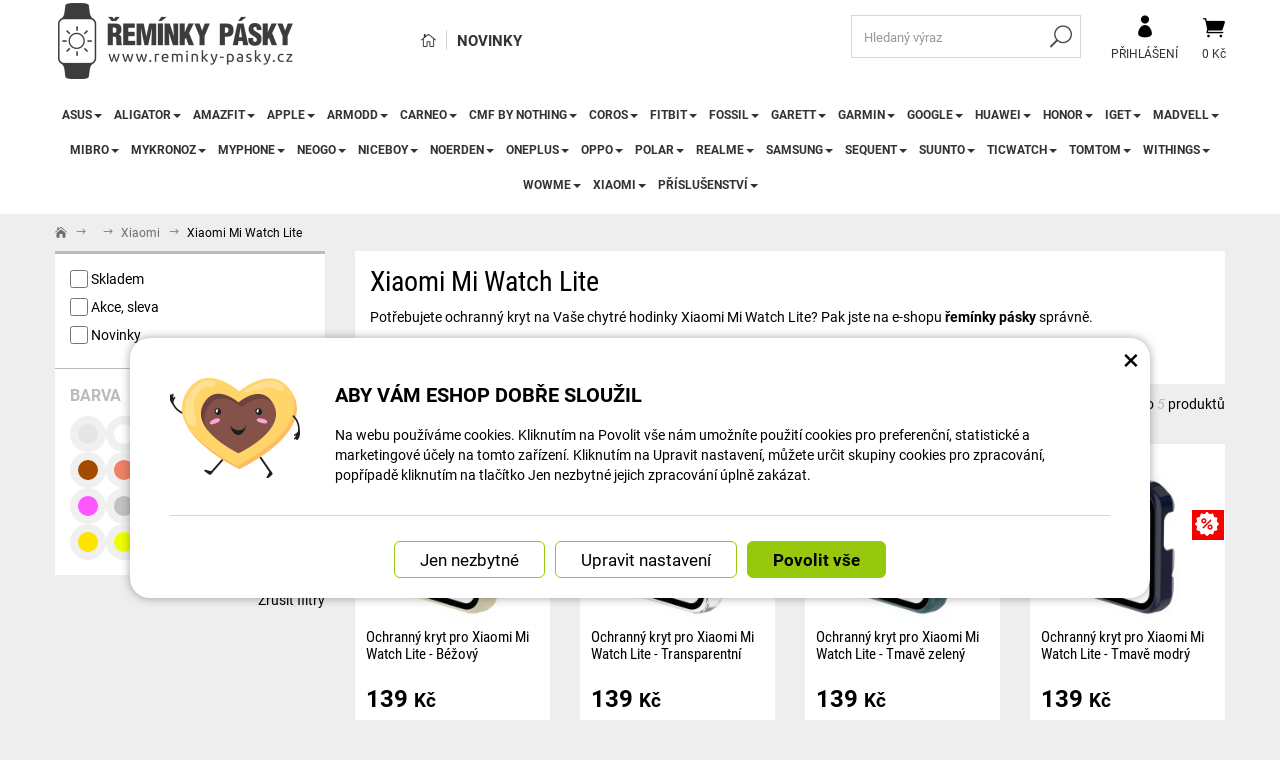

--- FILE ---
content_type: text/html; charset=UTF-8
request_url: https://www.reminky-pasky.cz/12744-xiaomi-mi-watch-lite-2/
body_size: 23931
content:
<!DOCTYPE html>
<html lang="cs-cz">	<head>
<!-- Basic -->
<meta charset="utf-8">
<title>Xiaomi Mi Watch Lite | Řemínky pásky</title>
<meta name="description" content="Ochranný kryt na Xiaomi Mi Watch Lite nabízí nejlevnější ceny a rychlou dopravu. | Řemínky pásky">
<meta name="keywords" content="Xiaomi, Mi, Watch, Lite, Xiaomi Mi Watch Lite, Řemínky pásky">
<meta name="robots" content="index, follow">
<meta name="application-name" content="CPedit">
<meta name="author" content="CzechProject spol. s r.o.">
<meta property="og:title" content="Xiaomi Mi Watch Lite | Řemínky pásky | Řemínky pásky">
<meta property="og:url" content="https://www.reminky-pasky.cz/12744-xiaomi-mi-watch-lite-2/">
<meta property="og:type" content="article">
<meta property="og:description" content="Ochranný kryt na Xiaomi Mi Watch Lite nabízí nejlevnější ceny a rychlou dopravu. | Řemínky pásky">
<meta property="og:site_name" content="Řemínky pásky">
<meta itemprop="name" content="Xiaomi Mi Watch Lite | Řemínky pásky | Řemínky pásky">
<meta itemprop="description" content="Ochranný kryt na Xiaomi Mi Watch Lite nabízí nejlevnější ceny a rychlou dopravu. | Řemínky pásky">
<meta property="og:image" content="https://www.reminky-pasky.cz/img/reminky_cz/logo_soc.png">
<meta itemprop="image" content="https://www.reminky-pasky.cz/img/reminky_cz/logo_soc.png">
<link rel="apple-touch-icon" sizes="57x57" href="/img/reminky_cz/favicon/apple-icon-57x57.png">
<link rel="apple-touch-icon" sizes="60x60" href="/img/reminky_cz/favicon/apple-icon-60x60.png">
<link rel="apple-touch-icon" sizes="72x72" href="/img/reminky_cz/favicon/apple-icon-72x72.png">
<link rel="apple-touch-icon" sizes="76x76" href="/img/reminky_cz/favicon/apple-icon-76x76.png">
<link rel="apple-touch-icon" sizes="114x114" href="/img/reminky_cz/favicon/apple-icon-114x114.png">
<link rel="apple-touch-icon" sizes="120x120" href="/img/reminky_cz/favicon/apple-icon-120x120.png">
<link rel="apple-touch-icon" sizes="144x144" href="/img/reminky_cz/favicon/apple-icon-144x144.png">
<link rel="apple-touch-icon" sizes="152x152" href="/img/reminky_cz/favicon/apple-icon-152x152.png">
<link rel="apple-touch-icon" sizes="180x180" href="/img/reminky_cz/favicon/apple-icon-180x180.png">
<link rel="icon" type="image/png" sizes="192x192" href="/img/reminky_cz/favicon/android-icon-192x192.png">
<link rel="icon" type="image/png" sizes="32x32" href="/img/reminky_cz/favicon/favicon-32x32.png">
<link rel="icon" type="image/png" sizes="96x96" href="/img/reminky_cz/favicon/favicon-96x96.png">
<link rel="icon" type="image/png" sizes="16x16" href="/img/reminky_cz/favicon/favicon-16x16.png">
<meta name="msapplication-TileColor" content="#ffffff">
<meta name="msapplication-TileImage" content="/img/reminky_cz/favicon/ms-icon-144x144.png">
<meta name="theme-color" content="#ffffff">
<link rel="manifest" href="/manifest.json">
<!-- Mobile Metas -->
<meta name="viewport" content="width=device-width, initial-scale=1.0, minimum-scale=1.0">
<meta name="facebook-domain-verification" content="bqwnkpyxpe6njfjjh054kaywqoy7yx" />
<link href="https://shared.czechproject.cz/fonty/roboto/roboto.css?v=2017b" rel="stylesheet">
<link href="https://shared.czechproject.cz/fonty/roboto-condensed/roboto-condensed.css?v=2017" rel="stylesheet">
<link href="/css/bootstrap.min.css" rel="stylesheet">
<link href="/css/elegant_ico.css" rel="stylesheet" type="text/css">
<!--[if lte IE 7]><script src="lte-ie7.js"></script><![endif]-->
<link href="/css/reminky_cz/style.min.css?m=1763054493" rel="stylesheet">
<link href="/css/reminky_cz/menu.min.css?m=1623766020" rel="stylesheet">
<link href="/css/global.min.css?m=1768567001" rel="stylesheet">
<link href="/css/print.min.css?m=1504535335" rel="stylesheet" media="print">
<!-- HTML5 shim and Respond.js for IE8 support of HTML5 elements and media queries -->
<!-- WARNING: Respond.js doesn't work if you view the page via file:// -->
<!--[if lt IE 9]>
<script src="https://oss.maxcdn.com/html5shiv/3.7.2/html5shiv.min.js"></script>
<script src="https://oss.maxcdn.com/respond/1.4.2/respond.min.js"></script>
<![endif]-->
<link rel="canonical" href="https://www.reminky-pasky.cz/12744-xiaomi-mi-watch-lite-2/">
<script type="text/javascript">
window.dataLayer = window.dataLayer || [];
function gtag(){ dataLayer.push(arguments);}
gtag('consent', 'default', {
'ad_storage': 'denied',
'analytics_storage': 'denied',
'ad_user_data': 'denied',
'ad_personalization': 'denied',
'functionality_storage': 'granted',
'personalization_storage': 'denied',
'security_storage': 'granted'
});
var cookieConsentDisable_addConsent = true;
</script>
<!-- Google Tag Manager -->
<script>(function(w,d,s,l,i){ w[l]=w[l]||[];w[l].push({ 'gtm.start':
new Date().getTime(),event:'gtm.js'});var f=d.getElementsByTagName(s)[0],
j=d.createElement(s),dl=l!='dataLayer'?'&l='+l:'';j.async=true;j.src=
'https://www.googletagmanager.com/gtm.js?id='+i+dl;f.parentNode.insertBefore(j,f);
})(window,document,'script','dataLayer','GTM-KJWJNGX');</script>
<!-- End Google Tag Manager -->
<script id="ehc" type="text/plain" data-cookie-consent="marketing">
(function() {
var ehcjs = document.createElement('script');
ehcjs.id = 'ehcjs';
ehcjs.src = 'https://ehub.cz/system/scripts/click.js.php';
ehcjs.async = true;
ehcjs.defer = true;
ehcjs.addEventListener('load', function() {
var ehubClick = new EhubClick(); ehubClick.setCampaignId('02339af5');
ehubClick.process();
});
document.head.appendChild(ehcjs);
})();
</script>
<!-- Facebook Pixel Code -->
<script type="text/plain" data-cookie-consent="marketing">
!function(f,b,e,v,n,t,s){ if(f.fbq)return;n=f.fbq=function(){ n.callMethod?
n.callMethod.apply(n,arguments):n.queue.push(arguments)};if(!f._fbq)f._fbq=n;
n.push=n;n.loaded=!0;n.version='2.0';n.queue=[];t=b.createElement(e);t.async=!0;
t.src=v;s=b.getElementsByTagName(e)[0];s.parentNode.insertBefore(t,s)}(window,
document,'script','https://connect.facebook.net/en_US/fbevents.js');
fbq('init', 1517988682040715); // Insert your pixel ID here.
fbq('track', 'PageView');
</script>
<noscript><img height="1" width="1" style="display:none"
src="https://www.facebook.com/tr?id=1517988682040715&ev=PageView&noscript=1"
></noscript>
<!-- DO NOT MODIFY -->
<!-- End Facebook Pixel Code -->
<!-- Glami piXel -->
<script type="text/plain" data-cookie-consent="marketing">
(function(f, a, s, h, i, o, n) { f['GlamiTrackerObject'] = i;
f[i]=f[i]||function(){ (f[i].q=f[i].q||[]).push(arguments)};o=a.createElement(s),
n=a.getElementsByTagName(s)[0];o.async=1;o.src=h;n.parentNode.insertBefore(o,n)
})(window, document, 'script', '//www.glami.cz/js/compiled/pt.js', 'glami');
glami('create', 'F5593F0D61CE8DCCF0A8DA3D8E08C6A9', 'cz');
glami('track', 'PageView');
</script>
<!-- End Glami -->
<script type="text/javascript">
dataLayer.push({ ecommerce: null });
var indexGA = 0;
dataLayer.push({
event: "view_item_list",
ecommerce: {
item_list_id: "cat12744",
item_list_name: "Xiaomi Mi Watch Lite",
items: [
{
item_id: "p122691",
item_name: "Ochranný kryt pro Xiaomi Mi Watch Lite - Béžový",
index: indexGA++,
item_category: null,
item_category2: "Xiaomi",
item_list_id: "cat12744",
item_list_name: "Xiaomi Mi Watch Lite",
price: 114.88,
quantity: 1
},
{
item_id: "p122695",
item_name: "Ochranný kryt pro Xiaomi Mi Watch Lite - Transparentní",
index: indexGA++,
item_category: null,
item_category2: "Xiaomi",
item_list_id: "cat12744",
item_list_name: "Xiaomi Mi Watch Lite",
price: 114.88,
quantity: 1
},
{
item_id: "p122690",
item_name: "Ochranný kryt pro Xiaomi Mi Watch Lite - Tmavě zelený",
index: indexGA++,
item_category: null,
item_category2: "Xiaomi",
item_list_id: "cat12744",
item_list_name: "Xiaomi Mi Watch Lite",
price: 114.88,
quantity: 1
},
{
item_id: "p122692",
item_name: "Ochranný kryt pro Xiaomi Mi Watch Lite - Tmavě modrý",
index: indexGA++,
item_category: null,
item_category2: "Xiaomi",
item_list_id: "cat12744",
item_list_name: "Xiaomi Mi Watch Lite",
price: 114.88,
quantity: 1
},
{
item_id: "p122693",
item_name: "Ochranný kryt pro Xiaomi Mi Watch Lite - Černý",
index: indexGA++,
item_category: null,
item_category2: "Xiaomi",
item_list_id: "cat12744",
item_list_name: "Xiaomi Mi Watch Lite",
price: 114.88,
quantity: 1
}
]
}
});
</script>	<!-- Smartsupp Live Chat script -->
<script type="text/javascript">
var _smartsupp = _smartsupp || { };
_smartsupp.key = '524b40101b703bc246fcc5193d3417aac2d02cfb';
window.smartsupp||(function(d) {
var s,c,o=smartsupp=function(){ o._.push(arguments)};o._=[];
s=d.getElementsByTagName('script')[0];c=d.createElement('script');
c.type='text/javascript';c.charset='utf-8';c.async=true;
c.src='https://www.smartsuppchat.com/loader.js?';s.parentNode.insertBefore(c,s);
})(document);
</script>
<!-- Ecomail starts -->
<script type="text/javascript">
;(function(p,l,o,w,i,n,g){ if(!p[i]){ p.GlobalSnowplowNamespace=p.GlobalSnowplowNamespace||[];
p.GlobalSnowplowNamespace.push(i);p[i]=function(){ (p[i].q=p[i].q||[]).push(arguments)
};p[i].q=p[i].q||[];n=l.createElement(o);g=l.getElementsByTagName(o)[0];n.async=1;
n.src=w;g.parentNode.insertBefore(n,g)}}(window,document,"script","//d70shl7vidtft.cloudfront.net/ecmtr-2.4.2.js","ecotrack"));
window.ecotrack('newTracker', 'cf', 'd2dpiwfhf3tz0r.cloudfront.net', { /* Initialise a tracker */
appId: 'czechprojectfnoucek',
consentModeV2: true
});
window.ecotrack('setUserIdFromLocation', 'ecmid');
window.ecotrack('trackPageView');
</script>
<!-- Ecomail stops -->
<script data-ident="captchaV3" type="text/plain" data-src="https://www.google.com/recaptcha/api.js?render=" data-key="6LdHoWorAAAAAH68qXnwZRuiRHBGgqJ-pr2jCv71"></script>
<script data-ident="captchaV2" type="text/plain" data-src="https://www.google.com/recaptcha/api.js?hl=cs&render=explicit" data-key="6Lek-NgZAAAAAIcAoTGM42-ZH5Nc1Rx-RADUZuot"></script>	</head>
<body class=" category-page" id="reminky_cz">
<!-- Google Tag Manager (noscript) -->
<noscript><iframe src="https://www.googletagmanager.com/ns.html?id=GTM-KJWJNGX"
height="0" width="0" style="display:none;visibility:hidden"></iframe></noscript>
<!-- End Google Tag Manager (noscript) -->
<div id="prekryv"></div>
<header id="header">
<div id="header-in">
<div class="container">
<div id="header-top" class="row" >
<div id="logo" class="col-sm-3 hidden-xs">
<a href="/" title="Řemínky pásky">
<img alt="Řemínky pásky" src="/img/reminky_cz/logo.png?v=2023">
</a>
</div>
<div id="header-right-block" class="col-sm-9" >
<div id="kosik-blok">
<div id="kosik" class="kosik-prazdny">
<a class="ico-btn" href="/uzivatel/kosik.php" data-href="600" content="600"><span class="icon icon_cart"></span>
<span class="user-title">0 Kč</span>
</a>
</div>
</div>
<div id="uzivatel">
<a href="/uzivatel/prihlaseni.php" title="Přihlásit" class="ico-btn login-win-link"><span class="icon icon_profile"></span><span class="user-title">Přihlášení</span></a>
</div>
<div id="searchFormTop" >
<form action="/hledani.php" method="get" id="hledani" class="inline-form searchForm">
<div class="hledani-input clearfix">
<input type="text" class="form-control search" name="q" id="q" placeholder="Hledaný výraz" autocomplete="off">
<input type="hidden" name="n_q">	<button class="ico-btn hledat-mobile" type="submit"><span class="icon icon_search"></span></button>
</div>
<ul id="ajaxSearch"></ul>
<span id="ajaxSearchArrow"></span>
</form>
</div>
<ul id="topMenuStatic" >
<li class="home"><a href="/" title="Hlavní stránka" ><i class="icon icon_house_alt" ></i><span class="text">Hlavní stránka</span></a></li>
<li ><a href="/nove-zbozi/" >Novinky</a></li>
</ul>
<button id="leve-menu-toggle" class="navbar-toggle collapsed" data-toggle="collapse" data-target="#navbar">
<span aria-hidden="true" class="glyphicon glyphicon-menu-hamburger"></span> Nabídka
</button>
<div id="logoTop" class="hidden visible-xs">
<a href="/" title="Řemínky pásky">
<img alt="Řemínky pásky" src="/img/reminky_cz/logo_mobile.png?v=2">
</a>
</div>
</div>
</div>
</div>
<nav class="navbar" id="mainMenu">
<div class="container">
<div id="navbar" class="navbar-collapse collapse">
<ul class="nav navbar-nav">
<li class="visible-xs" ><a href="/" >Hlavní stránka</a></li>
<li class="visible-xs" ><a href="/nove-zbozi/" >Novinky</a></li>
<li class="dropdown ">
<a class="dropdown-toggle" href="/16985-asus-2/" title="Asus">Asus<span class="dropdown-trigger"><span class="caret"></span></span></a>
<ul class="dropdown-menu" role="menu">
<li class=" posledni"><a href="/16986-asus-vivowatch-sp/" title="ASUS VivoWatch SP">ASUS VivoWatch SP</a></li>
</ul>
</li>
<li class="dropdown ">
<a class="dropdown-toggle" href="/6842-aligator/" title="Aligator">Aligator<span class="dropdown-trigger"><span class="caret"></span></span></a>
<ul class="dropdown-menu" role="menu">
<li class=""><a href="/13160-aligator-watch-care-td-20/" title="Aligator Watch Care (TD-20)">Aligator Watch Care (TD-20)</a></li>
<li class=""><a href="/12977-aligator-watch-life-y65/" title="Aligator Watch Life (Y65)">Aligator Watch Life (Y65)</a></li>
<li class=""><a href="/6843-aligator-watch-pro-y80/" title="Aligator Watch PRO (Y80)">Aligator Watch PRO (Y80)</a></li>
<li class=" posledni"><a href="/12978-aligator-watch-pro-x-y32/" title="Aligator Watch PRO X (Y32)">Aligator Watch PRO X (Y32)</a></li>
</ul>
</li>
<li class="dropdown ">
<a class="dropdown-toggle" href="/8811-amazfit/" title="Amazfit">Amazfit<span class="dropdown-trigger"><span class="caret"></span></span></a>
<ul class="dropdown-menu" role="menu">
<li class="dropdown ">
<a class="dropdown-toggle" href="/16873-amazfit-active-3/" title="Amazfit Active">Amazfit Active<span class="dropdown-trigger"><span class="caret"></span></span></a>
<ul class="dropdown-menu" role="menu">
<li class=""><a href="/16874-amazfit-active/" title="Amazfit Active">Amazfit Active</a></li>
<li class=""><a href="/19400-amazfit-active-2-2/" title="Amazfit Active 2">Amazfit Active 2</a></li>
<li class=" posledni"><a href="/16881-amazfit-active-edge/" title="Amazfit Active Edge">Amazfit Active Edge</a></li>
</ul>
</li>
<li class=""><a href="/16875-amazfit-balance/" title="Amazfit Balance">Amazfit Balance</a></li>
<li class="dropdown ">
<a class="dropdown-toggle" href="/13188-amazfit-band/" title="Amazfit Band">Amazfit Band<span class="dropdown-trigger"><span class="caret"></span></span></a>
<ul class="dropdown-menu" role="menu">
<li class=""><a href="/13189-amazfit-band-2/" title="Amazfit Band 2">Amazfit Band 2</a></li>
<li class=""><a href="/13191-amazfit-band-5/" title="Amazfit Band 5">Amazfit Band 5</a></li>
<li class=" posledni"><a href="/13190-amazfit-band-7/" title="Amazfit Band 7">Amazfit Band 7</a></li>
</ul>
</li>
<li class="dropdown ">
<a class="dropdown-toggle" href="/8832-amazfit-bip-2/" title="Amazfit Bip">Amazfit Bip<span class="dropdown-trigger"><span class="caret"></span></span></a>
<ul class="dropdown-menu" role="menu">
<li class=""><a href="/512-amazfit-bip/" title="Amazfit Bip">Amazfit Bip</a></li>
<li class=""><a href="/8724-amazfit-bip-lite/" title="Amazfit Bip Lite">Amazfit Bip Lite</a></li>
<li class=""><a href="/8722-amazfit-bip-s/" title="Amazfit Bip S">Amazfit Bip S</a></li>
<li class=""><a href="/8723-amazfit-bip-s-lite/" title="Amazfit Bip S Lite">Amazfit Bip S Lite</a></li>
<li class=""><a href="/8721-amazfit-bip-u/" title="Amazfit Bip U">Amazfit Bip U</a></li>
<li class=""><a href="/8833-amazfit-bip-u-pro/" title="Amazfit Bip U Pro">Amazfit Bip U Pro</a></li>
<li class=""><a href="/12997-amazfit-bip-3/" title="Amazfit Bip 3">Amazfit Bip 3</a></li>
<li class=""><a href="/15206-amazfit-bip-3-pro/" title="Amazfit Bip 3 Pro">Amazfit Bip 3 Pro</a></li>
<li class=" posledni"><a href="/16880-amazfit-bip-5/" title="Amazfit Bip 5">Amazfit Bip 5</a></li>
</ul>
</li>
<li class="dropdown ">
<a class="dropdown-toggle" href="/8835-amazfit-cor-3/" title="Amazfit Cor">Amazfit Cor<span class="dropdown-trigger"><span class="caret"></span></span></a>
<ul class="dropdown-menu" role="menu">
<li class=""><a href="/863-amazfit-cor/" title="Amazfit Cor">Amazfit Cor</a></li>
<li class=" posledni"><a href="/6786-amazfit-cor-2/" title="Amazfit Cor 2">Amazfit Cor 2</a></li>
</ul>
</li>
<li class="dropdown ">
<a class="dropdown-toggle" href="/16876-amazfit-cheetah/" title="Amazfit Cheetah">Amazfit Cheetah<span class="dropdown-trigger"><span class="caret"></span></span></a>
<ul class="dropdown-menu" role="menu">
<li class=""><a href="/16877-amazfit-cheetah-pro/" title="Amazfit Cheetah Pro">Amazfit Cheetah Pro</a></li>
<li class=""><a href="/16879-amazfit-cheetah-speedster-round/" title="Amazfit Cheetah Speedster (round)">Amazfit Cheetah Speedster (round)</a></li>
<li class=" posledni"><a href="/16878-amazfit-cheetah-winner-square/" title="Amazfit Cheetah Winner (square)">Amazfit Cheetah Winner (square)</a></li>
</ul>
</li>
<li class="dropdown ">
<a class="dropdown-toggle" href="/8829-amazfit-gtr/" title="Amazfit GTR">Amazfit GTR<span class="dropdown-trigger"><span class="caret"></span></span></a>
<ul class="dropdown-menu" role="menu">
<li class=""><a href="/891-amazfit-gtr-42-mm/" title="Amazfit GTR 42 mm">Amazfit GTR 42 mm</a></li>
<li class=""><a href="/886-amazfit-gtr-47-mm/" title="Amazfit GTR 47 mm">Amazfit GTR 47 mm</a></li>
<li class=""><a href="/8725-amazfit-gtr-2/" title="Amazfit GTR 2">Amazfit GTR 2</a></li>
<li class=""><a href="/8726-amazfit-gtr-2e/" title="Amazfit GTR 2e">Amazfit GTR 2e</a></li>
<li class=""><a href="/12501-amazfit-gtr-3/" title="Amazfit GTR 3">Amazfit GTR 3</a></li>
<li class=""><a href="/12500-amazfit-gtr-3-pro/" title="Amazfit GTR 3 Pro">Amazfit GTR 3 Pro</a></li>
<li class=""><a href="/13162-amazfit-gtr-4/" title="Amazfit GTR 4">Amazfit GTR 4</a></li>
<li class=" posledni"><a href="/15254-amazfit-gtr-mini/" title="Amazfit GTR Mini">Amazfit GTR Mini</a></li>
</ul>
</li>
<li class="dropdown ">
<a class="dropdown-toggle" href="/8830-amazfit-gts-5/" title="Amazfit GTS">Amazfit GTS<span class="dropdown-trigger"><span class="caret"></span></span></a>
<ul class="dropdown-menu" role="menu">
<li class=""><a href="/910-amazfit-gts/" title="Amazfit GTS">Amazfit GTS</a></li>
<li class=""><a href="/8831-amazfit-gts-2/" title="Amazfit GTS 2">Amazfit GTS 2</a></li>
<li class=""><a href="/8719-amazfit-gts-2e/" title="Amazfit GTS 2e">Amazfit GTS 2e</a></li>
<li class=""><a href="/8718-amazfit-gts-2-mini/" title="Amazfit GTS 2 Mini">Amazfit GTS 2 Mini</a></li>
<li class=""><a href="/12507-amazfit-gts-3/" title="Amazfit GTS 3">Amazfit GTS 3</a></li>
<li class=""><a href="/13161-amazfit-gts-4/" title="Amazfit GTS 4">Amazfit GTS 4</a></li>
<li class=" posledni"><a href="/12994-amazfit-gts-4-mini/" title="Amazfit GTS 4 Mini">Amazfit GTS 4 Mini</a></li>
</ul>
</li>
<li class=""><a href="/8720-amazfit-neo/" title="Amazfit Neo">Amazfit Neo</a></li>
<li class=""><a href="/16981-amazfit-nexo/" title="Amazfit Nexo">Amazfit Nexo</a></li>
<li class=""><a href="/845-amazfit-pace/" title="Amazfit Pace">Amazfit Pace</a></li>
<li class="dropdown ">
<a class="dropdown-toggle" href="/17303-amazfit-pop-2/" title="Amazfit Pop">Amazfit Pop<span class="dropdown-trigger"><span class="caret"></span></span></a>
<ul class="dropdown-menu" role="menu">
<li class=""><a href="/17304-amazfit-pop/" title="Amazfit Pop">Amazfit Pop</a></li>
<li class=" posledni"><a href="/17305-amazfit-pop-pro/" title="Amazfit Pop Pro">Amazfit Pop Pro</a></li>
</ul>
</li>
<li class="dropdown ">
<a class="dropdown-toggle" href="/8834-amazfit-stratos/" title="Amazfit Stratos">Amazfit Stratos<span class="dropdown-trigger"><span class="caret"></span></span></a>
<ul class="dropdown-menu" role="menu">
<li class=""><a href="/846-amazfit-stratos-2/" title="Amazfit Stratos 2">Amazfit Stratos 2</a></li>
<li class=""><a href="/8727-amazfit-stratos-2s/" title="Amazfit Stratos 2S">Amazfit Stratos 2S</a></li>
<li class=" posledni"><a href="/911-amazfit-stratos-3/" title="Amazfit Stratos 3">Amazfit Stratos 3</a></li>
</ul>
</li>
<li class="dropdown ">
<a class="dropdown-toggle" href="/12891-amazfit-t-rex-4/" title="Amazfit T-Rex">Amazfit T-Rex<span class="dropdown-trigger"><span class="caret"></span></span></a>
<ul class="dropdown-menu" role="menu">
<li class=""><a href="/515-amazfit-t-rex/" title="Amazfit T-Rex">Amazfit T-Rex</a></li>
<li class=""><a href="/12920-amazfit-t-rex-pro/" title="Amazfit T-Rex Pro">Amazfit T-Rex Pro</a></li>
<li class=""><a href="/12892-amazfit-t-rex-2/" title="Amazfit T-Rex 2">Amazfit T-Rex 2</a></li>
<li class=""><a href="/17241-amazfit-t-rex-3/" title="Amazfit T-Rex 3">Amazfit T-Rex 3</a></li>
<li class=""><a href="/19437-amazfit-t-rex-3-pro-44mm/" title="Amazfit T-Rex 3 Pro 44mm">Amazfit T-Rex 3 Pro 44mm</a></li>
<li class=""><a href="/19429-amazfit-t-rex-3-pro-48mm/" title="Amazfit T-Rex 3 Pro 48mm">Amazfit T-Rex 3 Pro 48mm</a></li>
<li class=" posledni"><a href="/16806-amazfit-t-rex-ultra/" title="Amazfit T-Rex Ultra">Amazfit T-Rex Ultra</a></li>
</ul>
</li>
<li class=""><a href="/816-amazfit-verge/" title="Amazfit Verge">Amazfit Verge</a></li>
<li class="dropdown posledni">
<a class="dropdown-toggle" href="/12912-amazfit-zepp/" title="Amazfit Zepp">Amazfit Zepp<span class="dropdown-trigger"><span class="caret"></span></span></a>
<ul class="dropdown-menu" role="menu">
<li class=""><a href="/12913-amazfit-zepp-e-round-circle/" title="Amazfit Zepp E Round (Circle)">Amazfit Zepp E Round (Circle)</a></li>
<li class=""><a href="/12914-amazfit-zepp-e-square-quadrate/" title="Amazfit Zepp E Square (Quadrate)">Amazfit Zepp E Square (Quadrate)</a></li>
<li class=" posledni"><a href="/12924-amazfit-zepp-z-titanium/" title="Amazfit Zepp Z Titanium">Amazfit Zepp Z Titanium</a></li>
</ul>
</li>
</ul>
</li>
<li class="dropdown ">
<a class="dropdown-toggle" href="/8809-apple-11/" title="Apple">Apple<span class="dropdown-trigger"><span class="caret"></span></span></a>
<ul class="dropdown-menu" role="menu">
<li class=""><a href="/8810-apple-airtag/" title="Apple AirTag">Apple AirTag</a></li>
<li class="dropdown posledni">
<a class="dropdown-toggle" href="/508-apple-watch-9/" title="Apple Watch">Apple Watch<span class="dropdown-trigger"><span class="caret"></span></span></a>
<ul class="dropdown-menu" role="menu">
<li class=""><a href="/13023-apple-watch-series-1-38mm/" title="Apple Watch Series 1 38mm">Apple Watch Series 1 38mm</a></li>
<li class=""><a href="/13024-apple-watch-series-1-42mm/" title="Apple Watch Series 1 42mm">Apple Watch Series 1 42mm</a></li>
<li class=""><a href="/13025-apple-watch-series-2-38mm/" title="Apple Watch Series 2 38mm">Apple Watch Series 2 38mm</a></li>
<li class=""><a href="/13026-apple-watch-series-2-42mm/" title="Apple Watch Series 2 42mm">Apple Watch Series 2 42mm</a></li>
<li class=""><a href="/13027-apple-watch-series-3-38mm/" title="Apple Watch Series 3 38mm">Apple Watch Series 3 38mm</a></li>
<li class=""><a href="/13028-apple-watch-series-3-42mm/" title="Apple Watch Series 3 42mm">Apple Watch Series 3 42mm</a></li>
<li class=""><a href="/13029-apple-watch-series-4-40mm/" title="Apple Watch Series 4 40mm">Apple Watch Series 4 40mm</a></li>
<li class=""><a href="/13030-apple-watch-series-4-44mm/" title="Apple Watch Series 4 44mm">Apple Watch Series 4 44mm</a></li>
<li class=""><a href="/13031-apple-watch-series-5-40mm/" title="Apple Watch Series 5 40mm">Apple Watch Series 5 40mm</a></li>
<li class=""><a href="/13032-apple-watch-series-5-44mm/" title="Apple Watch Series 5 44mm">Apple Watch Series 5 44mm</a></li>
<li class=""><a href="/13033-apple-watch-series-6-40mm/" title="Apple Watch Series 6 40mm">Apple Watch Series 6 40mm</a></li>
<li class=""><a href="/13034-apple-watch-series-6-44mm/" title="Apple Watch Series 6 44mm">Apple Watch Series 6 44mm</a></li>
<li class=""><a href="/13035-apple-watch-series-7-41mm-2/" title="Apple Watch Series 7 41mm">Apple Watch Series 7 41mm</a></li>
<li class=""><a href="/13036-apple-watch-series-7-45mm-2/" title="Apple Watch Series 7 45mm">Apple Watch Series 7 45mm</a></li>
<li class=""><a href="/13037-apple-watch-series-8-41mm/" title="Apple Watch Series 8 41mm">Apple Watch Series 8 41mm</a></li>
<li class=""><a href="/13038-apple-watch-series-8-45mm/" title="Apple Watch Series 8 45mm">Apple Watch Series 8 45mm</a></li>
<li class=""><a href="/16853-apple-watch-series-9-41mm/" title="Apple Watch Series 9 41mm">Apple Watch Series 9 41mm</a></li>
<li class=""><a href="/16854-apple-watch-series-9-45mm/" title="Apple Watch Series 9 45mm">Apple Watch Series 9 45mm</a></li>
<li class=""><a href="/19333-apple-watch-series-10-42mm/" title="Apple Watch Series 10 42mm">Apple Watch Series 10 42mm</a></li>
<li class=""><a href="/19334-apple-watch-series-10-46mm/" title="Apple Watch Series 10 46mm">Apple Watch Series 10 46mm</a></li>
<li class=""><a href="/19401-apple-watch-series-11-42mm/" title="Apple Watch Series 11 42mm">Apple Watch Series 11 42mm</a></li>
<li class=""><a href="/19402-apple-watch-series-11-46mm/" title="Apple Watch Series 11 46mm">Apple Watch Series 11 46mm</a></li>
<li class=""><a href="/13039-apple-watch-se-40mm/" title="Apple Watch SE 40mm">Apple Watch SE 40mm</a></li>
<li class=""><a href="/13040-apple-watch-se-44mm/" title="Apple Watch SE 44mm">Apple Watch SE 44mm</a></li>
<li class=""><a href="/19403-apple-watch-se-3-40mm/" title="Apple Watch SE 3 40mm">Apple Watch SE 3 40mm</a></li>
<li class=""><a href="/19404-apple-watch-se-3-44mm/" title="Apple Watch SE 3 44mm">Apple Watch SE 3 44mm</a></li>
<li class=""><a href="/13041-apple-watch-ultra-49mm/" title="Apple Watch Ultra 49mm">Apple Watch Ultra 49mm</a></li>
<li class=""><a href="/16855-apple-watch-ultra-2-49mm/" title="Apple Watch Ultra 2 49mm">Apple Watch Ultra 2 49mm</a></li>
<li class=" posledni"><a href="/19405-apple-watch-ultra-3-49mm/" title="Apple Watch Ultra 3 49mm">Apple Watch Ultra 3 49mm</a></li>
</ul>
</li>
</ul>
</li>
<li class="dropdown ">
<a class="dropdown-toggle" href="/13072-armodd/" title="ARMODD">ARMODD<span class="dropdown-trigger"><span class="caret"></span></span></a>
<ul class="dropdown-menu" role="menu">
<li class=""><a href="/13078-armodd-candywatch-crystal-2/" title="ARMODD Candywatch Crystal 2">ARMODD Candywatch Crystal 2</a></li>
<li class=""><a href="/13073-armodd-roundz-3/" title="ARMODD Roundz 3">ARMODD Roundz 3</a></li>
<li class=""><a href="/13074-armodd-silentwatch-4-lite/" title="ARMODD Silentwatch 4 Lite">ARMODD Silentwatch 4 Lite</a></li>
<li class=""><a href="/13075-armodd-silentwatch-4-pro/" title="ARMODD Silentwatch 4 Pro">ARMODD Silentwatch 4 Pro</a></li>
<li class=""><a href="/13077-armodd-slowatch/" title="ARMODD Slowatch">ARMODD Slowatch</a></li>
<li class=" posledni"><a href="/13076-armodd-squarz-9-pro/" title="ARMODD Squarz 9 Pro">ARMODD Squarz 9 Pro</a></li>
</ul>
</li>
<li class="dropdown ">
<a class="dropdown-toggle" href="/13079-carneo/" title="CARNEO">CARNEO<span class="dropdown-trigger"><span class="caret"></span></span></a>
<ul class="dropdown-menu" role="menu">
<li class=""><a href="/13086-carneo-adventure-hr/" title="CARNEO Adventure HR+">CARNEO Adventure HR+</a></li>
<li class=""><a href="/13081-carneo-gear-2nd-gen/" title="CARNEO Gear+ 2nd Gen">CARNEO Gear+ 2nd Gen</a></li>
<li class=""><a href="/13080-carneo-gear-platinum/" title="CARNEO Gear+ Platinum">CARNEO Gear+ Platinum</a></li>
<li class=""><a href="/13085-carneo-gear-essential/" title="CARNEO Gear+ Essential">CARNEO Gear+ Essential</a></li>
<li class=""><a href="/13087-carneo-heiloo-hr/" title="CARNEO Heiloo HR+">CARNEO Heiloo HR+</a></li>
<li class=""><a href="/13084-carneo-prime-gtr/" title="CARNEO Prime GTR">CARNEO Prime GTR</a></li>
<li class=" posledni"><a href="/13082-carneo-prime-slim/" title="CARNEO Prime Slim">CARNEO Prime Slim</a></li>
</ul>
</li>
<li class="dropdown ">
<a class="dropdown-toggle" href="/19375-cmf-by-nothing/" title="CMF by NOTHING">CMF by NOTHING<span class="dropdown-trigger"><span class="caret"></span></span></a>
<ul class="dropdown-menu" role="menu">
<li class=""><a href="/19379-cmf-watch-pro/" title="CMF Watch Pro">CMF Watch Pro</a></li>
<li class=""><a href="/19378-cmf-watch-pro-2/" title="CMF Watch Pro 2">CMF Watch Pro 2</a></li>
<li class=" posledni"><a href="/19377-cmf-watch-3-pro/" title="CMF Watch 3 Pro">CMF Watch 3 Pro</a></li>
</ul>
</li>
<li class="dropdown ">
<a class="dropdown-toggle" href="/12781-coros-4/" title="Coros">Coros<span class="dropdown-trigger"><span class="caret"></span></span></a>
<ul class="dropdown-menu" role="menu">
<li class=""><a href="/12784-coros-apex-42-mm/" title="Coros Apex 42 mm">Coros Apex 42 mm</a></li>
<li class=""><a href="/12785-coros-apex-46-mm/" title="Coros Apex 46 mm">Coros Apex 46 mm</a></li>
<li class=""><a href="/12786-coros-apex-pro/" title="Coros Apex Pro">Coros Apex Pro</a></li>
<li class=""><a href="/16980-coros-apex-2/" title="Coros Apex 2">Coros Apex 2</a></li>
<li class=""><a href="/17012-coros-apex-2-pro/" title="Coros Apex 2 Pro">Coros Apex 2 Pro</a></li>
<li class=""><a href="/12783-coros-pace-2/" title="Coros Pace 2">Coros Pace 2</a></li>
<li class=""><a href="/17015-coros-pace-3/" title="Coros Pace 3">Coros Pace 3</a></li>
<li class=""><a href="/17014-coros-vertix/" title="Coros Vertix">Coros Vertix</a></li>
<li class=" posledni"><a href="/12782-coros-vertix-2/" title="Coros Vertix 2">Coros Vertix 2</a></li>
</ul>
</li>
<li class="dropdown ">
<a class="dropdown-toggle" href="/546-fitbit/" title="Fitbit">Fitbit<span class="dropdown-trigger"><span class="caret"></span></span></a>
<ul class="dropdown-menu" role="menu">
<li class="dropdown ">
<a class="dropdown-toggle" href="/13181-fitbit-ace-4/" title="Fitbit Ace">Fitbit Ace<span class="dropdown-trigger"><span class="caret"></span></span></a>
<ul class="dropdown-menu" role="menu">
<li class=""><a href="/840-fitbit-ace/" title="Fitbit Ace">Fitbit Ace</a></li>
<li class=""><a href="/13182-fitbit-ace-2/" title="Fitbit Ace 2">Fitbit Ace 2</a></li>
<li class=" posledni"><a href="/13183-fitbit-ace-3/" title="Fitbit Ace 3">Fitbit Ace 3</a></li>
</ul>
</li>
<li class="dropdown ">
<a class="dropdown-toggle" href="/13185-fitbit-alta-2/" title="Fitbit Alta">Fitbit Alta<span class="dropdown-trigger"><span class="caret"></span></span></a>
<ul class="dropdown-menu" role="menu">
<li class=""><a href="/523-fitbit-alta/" title="Fitbit Alta">Fitbit Alta</a></li>
<li class=" posledni"><a href="/13186-fitbit-alta-hr/" title="Fitbit Alta HR">Fitbit Alta HR</a></li>
</ul>
</li>
<li class=""><a href="/522-fitbit-flex-2/" title="Fitbit Flex 2">Fitbit Flex 2</a></li>
<li class="dropdown ">
<a class="dropdown-toggle" href="/12509-fitbit-charge/" title="Fitbit Charge">Fitbit Charge<span class="dropdown-trigger"><span class="caret"></span></span></a>
<ul class="dropdown-menu" role="menu">
<li class=""><a href="/519-fitbit-charge-2/" title="Fitbit Charge 2">Fitbit Charge 2</a></li>
<li class=""><a href="/621-fitbit-charge-3/" title="Fitbit Charge 3">Fitbit Charge 3</a></li>
<li class=""><a href="/2376-fitbit-charge-4/" title="Fitbit Charge 4">Fitbit Charge 4</a></li>
<li class=""><a href="/12508-fitbit-charge-5/" title="Fitbit Charge 5">Fitbit Charge 5</a></li>
<li class=" posledni"><a href="/16846-fitbit-charge-6/" title="Fitbit Charge 6">Fitbit Charge 6</a></li>
</ul>
</li>
<li class="dropdown ">
<a class="dropdown-toggle" href="/12513-fitbit-inspire-4/" title="Fitbit Inspire">Fitbit Inspire<span class="dropdown-trigger"><span class="caret"></span></span></a>
<ul class="dropdown-menu" role="menu">
<li class=""><a href="/831-fitbit-inspire/" title="Fitbit Inspire">Fitbit Inspire</a></li>
<li class=""><a href="/12512-fitbit-inspire-hr/" title="Fitbit Inspire HR">Fitbit Inspire HR</a></li>
<li class=""><a href="/12511-fitbit-inspire-2/" title="Fitbit Inspire 2">Fitbit Inspire 2</a></li>
<li class=" posledni"><a href="/13187-fitbit-inspire-3/" title="Fitbit Inspire 3">Fitbit Inspire 3</a></li>
</ul>
</li>
<li class=""><a href="/837-fitbit-ionic/" title="Fitbit Ionic">Fitbit Ionic</a></li>
<li class=""><a href="/8800-fitbit-luxe/" title="Fitbit Luxe">Fitbit Luxe</a></li>
<li class="dropdown ">
<a class="dropdown-toggle" href="/13178-fitbit-sense-3/" title="Fitbit Sense">Fitbit Sense<span class="dropdown-trigger"><span class="caret"></span></span></a>
<ul class="dropdown-menu" role="menu">
<li class=""><a href="/838-fitbit-sense/" title="Fitbit Sense">Fitbit Sense</a></li>
<li class=" posledni"><a href="/13179-fitbit-sense-2/" title="Fitbit Sense 2">Fitbit Sense 2</a></li>
</ul>
</li>
<li class="dropdown posledni">
<a class="dropdown-toggle" href="/12510-fitbit-versa-5/" title="Fitbit Versa">Fitbit Versa<span class="dropdown-trigger"><span class="caret"></span></span></a>
<ul class="dropdown-menu" role="menu">
<li class=""><a href="/509-fitbit-versa/" title="Fitbit Versa">Fitbit Versa</a></li>
<li class=""><a href="/836-fitbit-versa-lite/" title="Fitbit Versa Lite">Fitbit Versa Lite</a></li>
<li class=""><a href="/909-fitbit-versa-2/" title="Fitbit Versa 2">Fitbit Versa 2</a></li>
<li class=""><a href="/839-fitbit-versa-3/" title="Fitbit Versa 3">Fitbit Versa 3</a></li>
<li class=" posledni"><a href="/13180-fitbit-versa-4-3/" title="Fitbit Versa 4">Fitbit Versa 4</a></li>
</ul>
</li>
</ul>
</li>
<li class="dropdown ">
<a class="dropdown-toggle" href="/2345-fossil/" title="Fossil">Fossil<span class="dropdown-trigger"><span class="caret"></span></span></a>
<ul class="dropdown-menu" role="menu">
<li class="dropdown ">
<a class="dropdown-toggle" href="/12948-fossil-gen-3/" title="Fossil Gen 3">Fossil Gen 3<span class="dropdown-trigger"><span class="caret"></span></span></a>
<ul class="dropdown-menu" role="menu">
<li class=""><a href="/2356-fossil-gen-3-explorist/" title="Fossil Gen 3 Explorist">Fossil Gen 3 Explorist</a></li>
<li class=" posledni"><a href="/2355-fossil-gen-3-venture/" title="Fossil Gen 3 Venture">Fossil Gen 3 Venture</a></li>
</ul>
</li>
<li class="dropdown ">
<a class="dropdown-toggle" href="/12949-fossil-gen-4/" title="Fossil Gen 4">Fossil Gen 4<span class="dropdown-trigger"><span class="caret"></span></span></a>
<ul class="dropdown-menu" role="menu">
<li class=""><a href="/2354-fossil-gen-4-explorist-hr/" title="Fossil Gen 4 Explorist HR">Fossil Gen 4 Explorist HR</a></li>
<li class=""><a href="/2348-fossil-gen-4-sloan-hr/" title="Fossil Gen 4 Sloan HR">Fossil Gen 4 Sloan HR</a></li>
<li class=" posledni"><a href="/2347-fossil-gen-4-venture-hr/" title="Fossil Gen 4 Venture HR">Fossil Gen 4 Venture HR</a></li>
</ul>
</li>
<li class="dropdown ">
<a class="dropdown-toggle" href="/12950-fossil-gen-5/" title="Fossil Gen 5">Fossil Gen 5<span class="dropdown-trigger"><span class="caret"></span></span></a>
<ul class="dropdown-menu" role="menu">
<li class=""><a href="/2350-fossil-gen-5-carlyle-hr/" title="Fossil Gen 5 Carlyle HR">Fossil Gen 5 Carlyle HR</a></li>
<li class=""><a href="/2352-fossil-gen-5-garrett-hr/" title="Fossil Gen 5 Garrett HR">Fossil Gen 5 Garrett HR</a></li>
<li class=""><a href="/2351-fossil-gen-5-julianna-hr/" title="Fossil Gen 5 Julianna HR">Fossil Gen 5 Julianna HR</a></li>
<li class=""><a href="/12955-fossil-gen-5e-18-mm/" title="Fossil Gen 5E 18 mm">Fossil Gen 5E 18 mm</a></li>
<li class=""><a href="/12956-fossil-gen-5e-22-mm/" title="Fossil Gen 5E 22 mm">Fossil Gen 5E 22 mm</a></li>
<li class=" posledni"><a href="/12957-fossil-gen-5-lte-22-mm/" title="Fossil Gen 5 LTE 22 mm">Fossil Gen 5 LTE 22 mm</a></li>
</ul>
</li>
<li class="dropdown ">
<a class="dropdown-toggle" href="/12951-fossil-gen-6/" title="Fossil Gen 6">Fossil Gen 6<span class="dropdown-trigger"><span class="caret"></span></span></a>
<ul class="dropdown-menu" role="menu">
<li class=""><a href="/12953-fossil-gen-6-18-mm/" title="Fossil Gen 6 18 mm">Fossil Gen 6 18 mm</a></li>
<li class=" posledni"><a href="/12954-fossil-gen-6-22-mm/" title="Fossil Gen 6 22 mm">Fossil Gen 6 22 mm</a></li>
</ul>
</li>
<li class="dropdown ">
<a class="dropdown-toggle" href="/12969-fossil-hybrid/" title="Fossil Hybrid">Fossil Hybrid<span class="dropdown-trigger"><span class="caret"></span></span></a>
<ul class="dropdown-menu" role="menu">
<li class=""><a href="/12972-fossil-hybrid-bronson-hr/" title="Fossil Hybrid Bronson HR">Fossil Hybrid Bronson HR</a></li>
<li class=""><a href="/12974-fossil-hybrid-collider-hr/" title="Fossil Hybrid Collider HR">Fossil Hybrid Collider HR</a></li>
<li class=""><a href="/12975-fossil-hybrid-charter-hr/" title="Fossil Hybrid Charter HR">Fossil Hybrid Charter HR</a></li>
<li class=""><a href="/12973-fossil-hybrid-neutra-hr/" title="Fossil Hybrid Neutra HR">Fossil Hybrid Neutra HR</a></li>
<li class=""><a href="/12971-fossil-hybrid-scarlette-hr/" title="Fossil Hybrid Scarlette HR">Fossil Hybrid Scarlette HR</a></li>
<li class=""><a href="/12976-fossil-hybrid-retro-pilot/" title="Fossil Hybrid Retro Pilot">Fossil Hybrid Retro Pilot</a></li>
<li class=" posledni"><a href="/12970-fossil-gen-6-hybrid-stella/" title="Fossil Gen 6 Hybrid Stella">Fossil Gen 6 Hybrid Stella</a></li>
</ul>
</li>
<li class=""><a href="/8703-fossil-q-gazer/" title="Fossil Q Gazer">Fossil Q Gazer</a></li>
<li class="dropdown posledni">
<a class="dropdown-toggle" href="/12952-fossil-sport/" title="Fossil Sport">Fossil Sport<span class="dropdown-trigger"><span class="caret"></span></span></a>
<ul class="dropdown-menu" role="menu">
<li class=""><a href="/2346-fossil-sport-41-mm/" title="Fossil Sport 41 mm">Fossil Sport 41 mm</a></li>
<li class=" posledni"><a href="/2353-fossil-sport-43-mm/" title="Fossil Sport 43 mm">Fossil Sport 43 mm</a></li>
</ul>
</li>
</ul>
</li>
<li class="dropdown ">
<a class="dropdown-toggle" href="/13116-garett/" title="Garett">Garett<span class="dropdown-trigger"><span class="caret"></span></span></a>
<ul class="dropdown-menu" role="menu">
<li class=""><a href="/13127-garett-classy/" title="Garett Classy">Garett Classy</a></li>
<li class=""><a href="/13126-garett-lady-elegance-rt/" title="Garett Lady Elegance RT">Garett Lady Elegance RT</a></li>
<li class=""><a href="/13125-garett-men-elegance-rt/" title="Garett Men Elegance RT">Garett Men Elegance RT</a></li>
<li class=""><a href="/13128-garett-men-style/" title="Garett Men Style">Garett Men Style</a></li>
<li class=""><a href="/13124-garett-multi-4-sport/" title="Garett Multi 4 Sport">Garett Multi 4 Sport</a></li>
<li class=""><a href="/13131-garett-sport-activity/" title="Garett Sport Activity">Garett Sport Activity</a></li>
<li class=""><a href="/13129-garett-sport-activity-gt/" title="Garett Sport Activity GT">Garett Sport Activity GT</a></li>
<li class=""><a href="/13130-garett-sport-tactic/" title="Garett Sport Tactic">Garett Sport Tactic</a></li>
<li class=""><a href="/13121-garett-street-style/" title="Garett Street Style">Garett Street Style</a></li>
<li class=""><a href="/13118-garett-women-elise/" title="Garett Women Elise">Garett Women Elise</a></li>
<li class=""><a href="/13117-garett-women-eva/" title="Garett Women Eva">Garett Women Eva</a></li>
<li class=""><a href="/13122-garett-women-laura/" title="Garett Women Laura">Garett Women Laura</a></li>
<li class=""><a href="/13123-garett-women-maya/" title="Garett Women Maya">Garett Women Maya</a></li>
<li class=""><a href="/13119-garett-women-naomi/" title="Garett Women Naomi">Garett Women Naomi</a></li>
<li class=" posledni"><a href="/13120-garett-women-paula/" title="Garett Women Paula">Garett Women Paula</a></li>
</ul>
</li>
<li class="dropdown ">
<a class="dropdown-toggle" href="/547-garmin/" title="Garmin">Garmin<span class="dropdown-trigger"><span class="caret"></span></span></a>
<ul class="dropdown-menu" role="menu">
<li class="dropdown ">
<a class="dropdown-toggle" href="/8731-garmin-approach/" title="Garmin Approach">Garmin Approach<span class="dropdown-trigger"><span class="caret"></span></span></a>
<ul class="dropdown-menu" role="menu">
<li class=""><a href="/12889-garmin-approach-s2/" title="Garmin Approach S2">Garmin Approach S2</a></li>
<li class=""><a href="/12890-garmin-approach-s4/" title="Garmin Approach S4">Garmin Approach S4</a></li>
<li class=""><a href="/8728-garmin-approach-s5/" title="Garmin Approach S5">Garmin Approach S5</a></li>
<li class=""><a href="/8729-garmin-approach-s6/" title="Garmin Approach S6">Garmin Approach S6</a></li>
<li class=""><a href="/8714-garmin-approach-s12/" title="Garmin Approach S12">Garmin Approach S12</a></li>
<li class=""><a href="/8730-garmin-approach-s20/" title="Garmin Approach S20">Garmin Approach S20</a></li>
<li class=""><a href="/8715-garmin-approach-s40/" title="Garmin Approach S40">Garmin Approach S40</a></li>
<li class=""><a href="/8716-garmin-approach-s42/" title="Garmin Approach S42">Garmin Approach S42</a></li>
<li class=""><a href="/8709-garmin-approach-s60/" title="Garmin Approach S60">Garmin Approach S60</a></li>
<li class=""><a href="/8710-garmin-approach-s62/" title="Garmin Approach S62">Garmin Approach S62</a></li>
<li class=""><a href="/15275-garmin-approach-s70-42-mm/" title="Garmin Approach S70 42 mm">Garmin Approach S70 42 mm</a></li>
<li class=" posledni"><a href="/15274-garmin-approach-s70-47-mm/" title="Garmin Approach S70 47 mm">Garmin Approach S70 47 mm</a></li>
</ul>
</li>
<li class="dropdown ">
<a class="dropdown-toggle" href="/8738-garmin-d2/" title="Garmin D2">Garmin D2<span class="dropdown-trigger"><span class="caret"></span></span></a>
<ul class="dropdown-menu" role="menu">
<li class=""><a href="/8740-garmin-d2-air/" title="Garmin D2 Air">Garmin D2 Air</a></li>
<li class=""><a href="/12841-garmin-d2-air-x10/" title="Garmin D2 Air X10">Garmin D2 Air X10</a></li>
<li class=""><a href="/12865-garmin-d2-bravo/" title="Garmin D2 Bravo">Garmin D2 Bravo</a></li>
<li class=""><a href="/12866-garmin-d2-charlie/" title="Garmin D2 Charlie">Garmin D2 Charlie</a></li>
<li class=""><a href="/903-garmin-d2-delta/" title="Garmin D2 Delta">Garmin D2 Delta</a></li>
<li class=""><a href="/905-garmin-d2-delta-px/" title="Garmin D2 Delta PX">Garmin D2 Delta PX</a></li>
<li class=""><a href="/904-garmin-d2-delta-s/" title="Garmin D2 Delta S">Garmin D2 Delta S</a></li>
<li class=" posledni"><a href="/12862-garmin-d2-mach-1/" title="Garmin D2 Mach 1">Garmin D2 Mach 1</a></li>
</ul>
</li>
<li class="dropdown ">
<a class="dropdown-toggle" href="/8744-garmin-descent/" title="Garmin Descent">Garmin Descent<span class="dropdown-trigger"><span class="caret"></span></span></a>
<ul class="dropdown-menu" role="menu">
<li class=""><a href="/12778-garmin-descent-g1-a-descent-g1-solar/" title="Garmin Descent G1 a Descent G1 Solar">Garmin Descent G1 a Descent G1 Solar</a></li>
<li class=""><a href="/899-garmin-descent-mk1/" title="Garmin Descent Mk1">Garmin Descent Mk1</a></li>
<li class=""><a href="/8743-garmin-descent-mk2-a-mk2i/" title="Garmin Descent Mk2 a Mk2i">Garmin Descent Mk2 a Mk2i</a></li>
<li class=""><a href="/8847-garmin-descent-mk2s/" title="Garmin Descent Mk2s">Garmin Descent Mk2s</a></li>
<li class=""><a href="/17273-garmin-descent-mk3-43mm/" title="Garmin Descent Mk3 43mm">Garmin Descent Mk3 43mm</a></li>
<li class=""><a href="/17269-garmin-descent-mk3-51mm/" title="Garmin Descent Mk3 51mm">Garmin Descent Mk3 51mm</a></li>
<li class=""><a href="/17272-garmin-descent-mk3i-43mm/" title="Garmin Descent Mk3i 43mm">Garmin Descent Mk3i 43mm</a></li>
<li class=" posledni"><a href="/17268-garmin-descent-mk3i-51mm/" title="Garmin Descent Mk3i 51mm">Garmin Descent Mk3i 51mm</a></li>
</ul>
</li>
<li class="dropdown ">
<a class="dropdown-toggle" href="/13019-garmin-enduro-4/" title="Garmin Enduro">Garmin Enduro<span class="dropdown-trigger"><span class="caret"></span></span></a>
<ul class="dropdown-menu" role="menu">
<li class=""><a href="/8704-garmin-enduro/" title="Garmin Enduro">Garmin Enduro</a></li>
<li class=""><a href="/13018-garmin-enduro-2/" title="Garmin Enduro 2">Garmin Enduro 2</a></li>
<li class=" posledni"><a href="/17242-garmin-enduro-3/" title="Garmin Enduro 3">Garmin Enduro 3</a></li>
</ul>
</li>
<li class="dropdown ">
<a class="dropdown-toggle" href="/16830-garmin-epix/" title="Garmin Epix">Garmin Epix<span class="dropdown-trigger"><span class="caret"></span></span></a>
<ul class="dropdown-menu" role="menu">
<li class=""><a href="/16833-garmin-epix-gen-2-47-mm/" title="Garmin epix (Gen 2) 47 mm">Garmin epix (Gen 2) 47 mm</a></li>
<li class=""><a href="/16832-garmin-epix-pro-gen-2-42-mm/" title="Garmin epix Pro (Gen 2) 42 mm">Garmin epix Pro (Gen 2) 42 mm</a></li>
<li class=""><a href="/12585-garmin-epix-pro-gen-2-47-mm/" title="Garmin epix Pro (Gen 2) 47 mm">Garmin epix Pro (Gen 2) 47 mm</a></li>
<li class=" posledni"><a href="/16831-garmin-epix-pro-gen-2-51-mm/" title="Garmin epix Pro (Gen 2) 51 mm">Garmin epix Pro (Gen 2) 51 mm</a></li>
</ul>
</li>
<li class="dropdown ">
<a class="dropdown-toggle" href="/8732-garmin-fenix/" title="Garmin Fénix">Garmin Fénix<span class="dropdown-trigger"><span class="caret"></span></span></a>
<ul class="dropdown-menu" role="menu">
<li class=""><a href="/532-garmin-fenix-3/" title="Garmin Fénix 3">Garmin Fénix 3</a></li>
<li class=""><a href="/537-garmin-fenix-3hr/" title="Garmin Fénix 3HR">Garmin Fénix 3HR</a></li>
<li class=""><a href="/17267-garmin-fenix-3-sapphire/" title="Garmin Fénix 3 Sapphire">Garmin Fénix 3 Sapphire</a></li>
<li class=""><a href="/539-garmin-fenix-5/" title="Garmin Fénix 5">Garmin Fénix 5</a></li>
<li class=""><a href="/540-garmin-fenix-5-plus/" title="Garmin Fénix 5 Plus">Garmin Fénix 5 Plus</a></li>
<li class=""><a href="/542-garmin-fenix-5s/" title="Garmin Fénix 5S">Garmin Fénix 5S</a></li>
<li class=""><a href="/543-garmin-fenix-5s-plus/" title="Garmin Fénix 5S Plus">Garmin Fénix 5S Plus</a></li>
<li class=""><a href="/535-garmin-fenix-5x/" title="Garmin Fénix 5X">Garmin Fénix 5X</a></li>
<li class=""><a href="/538-garmin-fenix-5x-plus/" title="Garmin Fénix 5X Plus">Garmin Fénix 5X Plus</a></li>
<li class=""><a href="/17266-garmin-fenix-5x-sapphire-2/" title="Garmin Fénix 5X Sapphire">Garmin Fénix 5X Sapphire</a></li>
<li class=""><a href="/17264-garmin-fenix-6-gps/" title="Garmin Fénix 6 GPS">Garmin Fénix 6 GPS</a></li>
<li class=""><a href="/895-garmin-fenix-6-pro/" title="Garmin Fénix 6 Pro">Garmin Fénix 6 Pro</a></li>
<li class=""><a href="/17276-garmin-fenix-6s/" title="Garmin Fénix 6S">Garmin Fénix 6S</a></li>
<li class=""><a href="/894-garmin-fenix-6s-pro/" title="Garmin Fénix 6S Pro">Garmin Fénix 6S Pro</a></li>
<li class=""><a href="/19443-garmin-fenix-6x/" title="Garmin Fénix 6X">Garmin Fénix 6X</a></li>
<li class=""><a href="/896-garmin-fenix-6x-pro/" title="Garmin Fénix 6X Pro">Garmin Fénix 6X Pro</a></li>
<li class=""><a href="/12583-garmin-fenix-7/" title="Garmin Fenix 7">Garmin Fenix 7</a></li>
<li class=""><a href="/16836-garmin-fenix-7-pro/" title="Garmin Fénix 7 Pro">Garmin Fénix 7 Pro</a></li>
<li class=""><a href="/17261-garmin-fenix-7-sapphire-solar/" title="Garmin Fénix 7 Sapphire Solar">Garmin Fénix 7 Sapphire Solar</a></li>
<li class=""><a href="/17260-garmin-fenix-7-solar/" title="Garmin Fénix 7 Solar">Garmin Fénix 7 Solar</a></li>
<li class=""><a href="/12582-garmin-fenix-7s/" title="Garmin Fénix 7S">Garmin Fénix 7S</a></li>
<li class=""><a href="/16837-garmin-fenix-7s-pro/" title="Garmin Fénix 7S Pro">Garmin Fénix 7S Pro</a></li>
<li class=""><a href="/17275-garmin-fenix-7s-sapphire-solar/" title="Garmin Fénix 7S Sapphire Solar">Garmin Fénix 7S Sapphire Solar</a></li>
<li class=""><a href="/17274-garmin-fenix-7s-solar/" title="Garmin Fénix 7S Solar">Garmin Fénix 7S Solar</a></li>
<li class=""><a href="/12584-garmin-fenix-7x/" title="Garmin Fénix 7X">Garmin Fénix 7X</a></li>
<li class=""><a href="/16838-garmin-fenix-7x-pro/" title="Garmin Fénix 7X Pro">Garmin Fénix 7X Pro</a></li>
<li class=""><a href="/17072-garmin-fenix-8-43mm/" title="Garmin Fénix 8 43mm">Garmin Fénix 8 43mm</a></li>
<li class=""><a href="/17070-garmin-fenix-8-47mm/" title="Garmin Fénix 8 47mm">Garmin Fénix 8 47mm</a></li>
<li class=""><a href="/17069-garmin-fenix-8-51mm/" title="Garmin Fénix 8 51mm">Garmin Fénix 8 51mm</a></li>
<li class=""><a href="/19408-garmin-fenix-8-pro-amoled-47mm/" title="Garmin Fénix 8 Pro AMOLED 47mm">Garmin Fénix 8 Pro AMOLED 47mm</a></li>
<li class=""><a href="/19409-garmin-fenix-8-pro-amoled-51mm/" title="Garmin Fénix 8 Pro AMOLED 51mm">Garmin Fénix 8 Pro AMOLED 51mm</a></li>
<li class=""><a href="/19410-garmin-fenix-8-pro-microled-51mm/" title="Garmin Fénix 8 Pro MICROLED 51mm">Garmin Fénix 8 Pro MICROLED 51mm</a></li>
<li class=" posledni"><a href="/17071-garmin-fenix-e-47mm/" title="Garmin Fénix E 47mm">Garmin Fénix E 47mm</a></li>
</ul>
</li>
<li class="dropdown ">
<a class="dropdown-toggle" href="/8717-garmin-forerunner/" title="Garmin Forerunner">Garmin Forerunner<span class="dropdown-trigger"><span class="caret"></span></span></a>
<ul class="dropdown-menu" role="menu">
<li class=""><a href="/17318-garmin-forerunner-25/" title="Garmin Forerunner 25">Garmin Forerunner 25</a></li>
<li class=""><a href="/521-garmin-forerunner-30-a-35/" title="Garmin Forerunner 30 a 35">Garmin Forerunner 30 a 35</a></li>
<li class=""><a href="/2339-garmin-forerunner-45/" title="Garmin Forerunner 45">Garmin Forerunner 45</a></li>
<li class=""><a href="/15281-garmin-forerunner-45s/" title="Garmin Forerunner 45S">Garmin Forerunner 45S</a></li>
<li class=""><a href="/8713-garmin-forerunner-55/" title="Garmin Forerunner 55">Garmin Forerunner 55</a></li>
<li class=""><a href="/17310-garmin-forerunner-158/" title="Garmin Forerunner 158">Garmin Forerunner 158</a></li>
<li class=""><a href="/16922-garmin-forerunner-165/" title="Garmin Forerunner 165">Garmin Forerunner 165</a></li>
<li class=""><a href="/17307-garmin-forerunner-165-music/" title="Garmin Forerunner 165 music">Garmin Forerunner 165 music</a></li>
<li class=""><a href="/17309-garmin-forerunner-168/" title="Garmin Forerunner 168">Garmin Forerunner 168</a></li>
<li class=""><a href="/17308-garmin-forerunner-168-music/" title="Garmin Forerunner 168 music">Garmin Forerunner 168 music</a></li>
<li class=""><a href="/518-garmin-forerunner-220/" title="Garmin Forerunner 220">Garmin Forerunner 220</a></li>
<li class=""><a href="/867-garmin-forerunner-230/" title="Garmin Forerunner 230">Garmin Forerunner 230</a></li>
<li class=""><a href="/868-garmin-forerunner-235/" title="Garmin Forerunner 235">Garmin Forerunner 235</a></li>
<li class=""><a href="/888-garmin-forerunner-245/" title="Garmin Forerunner 245">Garmin Forerunner 245</a></li>
<li class=""><a href="/19365-garmin-forerunner-245-music/" title="Garmin Forerunner 245 music">Garmin Forerunner 245 music</a></li>
<li class=""><a href="/12852-garmin-forerunner-255/" title="Garmin Forerunner 255">Garmin Forerunner 255</a></li>
<li class=""><a href="/16982-garmin-forerunner-255-music/" title="Garmin Forerunner 255 music">Garmin Forerunner 255 music</a></li>
<li class=""><a href="/12848-garmin-forerunner-255s/" title="Garmin Forerunner 255S">Garmin Forerunner 255S</a></li>
<li class=""><a href="/16973-garmin-forerunner-255s-music/" title="Garmin Forerunner 255S music">Garmin Forerunner 255S music</a></li>
<li class=""><a href="/17312-garmin-forerunner-645-music/" title="Garmin Forerunner 645 music">Garmin Forerunner 645 music</a></li>
<li class=""><a href="/15250-garmin-forerunner-265/" title="Garmin Forerunner 265">Garmin Forerunner 265</a></li>
<li class=""><a href="/15251-garmin-forerunner-265s/" title="Garmin Forerunner 265S">Garmin Forerunner 265S</a></li>
<li class=""><a href="/16972-garmin-forerunner-265s-music/" title="Garmin Forerunner 265S music">Garmin Forerunner 265S music</a></li>
<li class=""><a href="/19304-garmin-forerunner-570-42-mm/" title="Garmin Forerunner 570 42 mm">Garmin Forerunner 570 42 mm</a></li>
<li class=""><a href="/19303-garmin-forerunner-570-47-mm/" title="Garmin Forerunner 570 47 mm">Garmin Forerunner 570 47 mm</a></li>
<li class=""><a href="/869-garmin-forerunner-620/" title="Garmin Forerunner 620">Garmin Forerunner 620</a></li>
<li class=""><a href="/870-garmin-forerunner-630/" title="Garmin Forerunner 630">Garmin Forerunner 630</a></li>
<li class=""><a href="/887-garmin-forerunner-645/" title="Garmin Forerunner 645">Garmin Forerunner 645</a></li>
<li class=""><a href="/871-garmin-forerunner-735xt/" title="Garmin Forerunner 735XT">Garmin Forerunner 735XT</a></li>
<li class=""><a href="/8741-garmin-forerunner-745/" title="Garmin Forerunner 745">Garmin Forerunner 745</a></li>
<li class=""><a href="/897-garmin-forerunner-935/" title="Garmin Forerunner 935">Garmin Forerunner 935</a></li>
<li class=""><a href="/902-garmin-forerunner-945/" title="Garmin Forerunner 945">Garmin Forerunner 945</a></li>
<li class=""><a href="/12863-garmin-forerunner-955/" title="Garmin Forerunner 955">Garmin Forerunner 955</a></li>
<li class=""><a href="/15252-garmin-forerunner-965/" title="Garmin Forerunner 965">Garmin Forerunner 965</a></li>
<li class=" posledni"><a href="/19380-garmin-forerunner-970/" title="Garmin Forerunner 970">Garmin Forerunner 970</a></li>
</ul>
</li>
<li class="dropdown ">
<a class="dropdown-toggle" href="/12886-garmin-instinct-3/" title="Garmin Instinct">Garmin Instinct<span class="dropdown-trigger"><span class="caret"></span></span></a>
<ul class="dropdown-menu" role="menu">
<li class=""><a href="/892-garmin-instinct/" title="Garmin Instinct">Garmin Instinct</a></li>
<li class=""><a href="/12885-garmin-instinct-2/" title="Garmin Instinct 2">Garmin Instinct 2</a></li>
<li class=""><a href="/12780-garmin-instinct-2s/" title="Garmin Instinct 2S">Garmin Instinct 2S</a></li>
<li class=""><a href="/15276-garmin-instinct-2x/" title="Garmin Instinct 2X">Garmin Instinct 2X</a></li>
<li class=""><a href="/17316-garmin-instinct-3-amoled-45-mm/" title="Garmin Instinct 3 amoled 45 mm">Garmin Instinct 3 amoled 45 mm</a></li>
<li class=""><a href="/17315-garmin-instinct-3-amoled-50-mm/" title="Garmin Instinct 3 amoled 50 mm">Garmin Instinct 3 amoled 50 mm</a></li>
<li class=""><a href="/17314-garmin-instinct-3-solar-45-mm/" title="Garmin Instinct 3 solar 45 mm">Garmin Instinct 3 solar 45 mm</a></li>
<li class=""><a href="/17317-garmin-instinct-3-solar-50-mm/" title="Garmin Instinct 3 solar 50 mm">Garmin Instinct 3 solar 50 mm</a></li>
<li class=""><a href="/19406-garmin-instinct-3-supernova/" title="Garmin Instinct 3 Supernova">Garmin Instinct 3 Supernova</a></li>
<li class=""><a href="/15253-garmin-instinct-crossover/" title="Garmin Instinct Crossover">Garmin Instinct Crossover</a></li>
<li class=" posledni"><a href="/19407-garmin-instinct-crossover-amoled/" title="Garmin Instinct Crossover Amoled">Garmin Instinct Crossover Amoled</a></li>
</ul>
</li>
<li class="dropdown ">
<a class="dropdown-toggle" href="/8757-garmin-legacy/" title="Garmin Legacy">Garmin Legacy<span class="dropdown-trigger"><span class="caret"></span></span></a>
<ul class="dropdown-menu" role="menu">
<li class=""><a href="/12850-garmin-legacy-hero-captain-marvel/" title="Garmin Legacy Hero - Captain Marvel">Garmin Legacy Hero - Captain Marvel</a></li>
<li class=""><a href="/12854-garmin-legacy-hero-first-avenger/" title="Garmin Legacy Hero - First Avenger">Garmin Legacy Hero - First Avenger</a></li>
<li class=""><a href="/12853-garmin-legacy-saga-darth-vader/" title="Garmin Legacy Saga - Darth Vader">Garmin Legacy Saga - Darth Vader</a></li>
<li class=" posledni"><a href="/12849-garmin-legacy-saga-rey/" title="Garmin Legacy Saga - Rey">Garmin Legacy Saga - Rey</a></li>
</ul>
</li>
<li class="dropdown ">
<a class="dropdown-toggle" href="/16966-garmin-lily/" title="Garmin Lily">Garmin Lily<span class="dropdown-trigger"><span class="caret"></span></span></a>
<ul class="dropdown-menu" role="menu">
<li class=""><a href="/16968-garmin-lily-2/" title="Garmin Lily 2">Garmin Lily 2</a></li>
<li class=""><a href="/17220-garmin-lily-2-active/" title="Garmin Lily 2 Active">Garmin Lily 2 Active</a></li>
<li class=" posledni"><a href="/17251-garmin-lily-2-classic/" title="Garmin Lily 2 Classic">Garmin Lily 2 Classic</a></li>
</ul>
</li>
<li class="dropdown ">
<a class="dropdown-toggle" href="/8706-garmin-marq/" title="Garmin MARQ">Garmin MARQ<span class="dropdown-trigger"><span class="caret"></span></span></a>
<ul class="dropdown-menu" role="menu">
<li class=""><a href="/12855-garmin-marq-adventurer/" title="Garmin MARQ Adventurer">Garmin MARQ Adventurer</a></li>
<li class=""><a href="/12856-garmin-marq-athlete/" title="Garmin MARQ Athlete">Garmin MARQ Athlete</a></li>
<li class=""><a href="/12857-garmin-marq-aviator/" title="Garmin MARQ Aviator">Garmin MARQ Aviator</a></li>
<li class=""><a href="/12858-garmin-marq-aviator-performance-edition/" title="Garmin MARQ Aviator Performance Edition">Garmin MARQ Aviator Performance Edition</a></li>
<li class=""><a href="/12859-garmin-marq-captain/" title="Garmin MARQ Captain">Garmin MARQ Captain</a></li>
<li class=""><a href="/13017-garmin-marq-commander/" title="Garmin MARQ Commander">Garmin MARQ Commander</a></li>
<li class=""><a href="/12860-garmin-marq-driver/" title="Garmin MARQ Driver">Garmin MARQ Driver</a></li>
<li class=""><a href="/12861-garmin-marq-golfer/" title="Garmin MARQ Golfer">Garmin MARQ Golfer</a></li>
<li class=""><a href="/15238-garmin-marq-2-adventurer-gen2/" title="Garmin MARQ 2 Adventurer (Gen2)">Garmin MARQ 2 Adventurer (Gen2)</a></li>
<li class=""><a href="/15240-garmin-marq-2-athlete-gen2/" title="Garmin MARQ 2 Athlete (Gen2)">Garmin MARQ 2 Athlete (Gen2)</a></li>
<li class=""><a href="/15239-garmin-marq-2-aviator-gen2/" title="Garmin MARQ 2 Aviator (Gen2)">Garmin MARQ 2 Aviator (Gen2)</a></li>
<li class=""><a href="/15241-garmin-marq-2-captain-gen2/" title="Garmin MARQ 2 Captain (Gen2)">Garmin MARQ 2 Captain (Gen2)</a></li>
<li class=" posledni"><a href="/15242-garmin-marq-2-golfer-gen2/" title="Garmin MARQ 2 Golfer (Gen2)">Garmin MARQ 2 Golfer (Gen2)</a></li>
</ul>
</li>
<li class="dropdown ">
<a class="dropdown-toggle" href="/8733-garmin-quatix/" title="Garmin Quatix">Garmin Quatix<span class="dropdown-trigger"><span class="caret"></span></span></a>
<ul class="dropdown-menu" role="menu">
<li class=""><a href="/898-garmin-quatix-3/" title="Garmin Quatix 3">Garmin Quatix 3</a></li>
<li class=""><a href="/901-garmin-quatix-5/" title="Garmin Quatix 5">Garmin Quatix 5</a></li>
<li class=""><a href="/17265-garmin-quatix-5-sapphire/" title="Garmin Quatix 5 Sapphire">Garmin Quatix 5 Sapphire</a></li>
<li class=""><a href="/8708-garmin-quatix-6/" title="Garmin Quatix 6">Garmin Quatix 6</a></li>
<li class=""><a href="/8707-garmin-quatix-6x/" title="Garmin Quatix 6X">Garmin Quatix 6X</a></li>
<li class=""><a href="/12864-garmin-quatix-7/" title="Garmin Quatix 7">Garmin Quatix 7</a></li>
<li class=""><a href="/12867-garmin-quatix-7x/" title="Garmin Quatix 7X">Garmin Quatix 7X</a></li>
<li class=" posledni"><a href="/17259-garmin-quatix-7-pro/" title="Garmin Quatix 7 Pro">Garmin Quatix 7 Pro</a></li>
</ul>
</li>
<li class=""><a href="/8780-garmin-swim-2/" title="Garmin SWIM 2">Garmin SWIM 2</a></li>
<li class="dropdown ">
<a class="dropdown-toggle" href="/8736-garmin-tactix/" title="Garmin Tactix">Garmin Tactix<span class="dropdown-trigger"><span class="caret"></span></span></a>
<ul class="dropdown-menu" role="menu">
<li class=""><a href="/528-garmin-tactix-bravo/" title="Garmin Tactix Bravo">Garmin Tactix Bravo</a></li>
<li class=""><a href="/906-garmin-tactix-charlie/" title="Garmin Tactix Charlie">Garmin Tactix Charlie</a></li>
<li class=""><a href="/8705-garmin-tactix-delta/" title="Garmin Tactix Delta">Garmin Tactix Delta</a></li>
<li class=""><a href="/12868-garmin-tactix-7/" title="Garmin Tactix 7">Garmin Tactix 7</a></li>
<li class=" posledni"><a href="/15284-garmin-tactix-7-pro/" title="Garmin Tactix 7 Pro">Garmin Tactix 7 Pro</a></li>
</ul>
</li>
<li class="dropdown ">
<a class="dropdown-toggle" href="/8735-garmin-venu-4/" title="Garmin Venu">Garmin Venu<span class="dropdown-trigger"><span class="caret"></span></span></a>
<ul class="dropdown-menu" role="menu">
<li class=""><a href="/908-garmin-venu/" title="Garmin Venu">Garmin Venu</a></li>
<li class=""><a href="/8711-garmin-venu-2/" title="Garmin Venu 2">Garmin Venu 2</a></li>
<li class=""><a href="/12586-garmin-venu-2-plus/" title="Garmin Venu 2 Plus">Garmin Venu 2 Plus</a></li>
<li class=""><a href="/8712-garmin-venu-2s/" title="Garmin Venu 2S">Garmin Venu 2S</a></li>
<li class=""><a href="/16835-garmin-venu-3/" title="Garmin Venu 3">Garmin Venu 3</a></li>
<li class=""><a href="/16834-garmin-venu-3s/" title="Garmin Venu 3S">Garmin Venu 3S</a></li>
<li class=""><a href="/6840-garmin-venu-sq/" title="Garmin Venu SQ">Garmin Venu SQ</a></li>
<li class=""><a href="/13159-garmin-venu-sq-2/" title="Garmin Venu SQ 2">Garmin Venu SQ 2</a></li>
<li class=""><a href="/19412-garmin-venu-4-41mm/" title="Garmin Venu 4 41mm">Garmin Venu 4 41mm</a></li>
<li class=" posledni"><a href="/19411-garmin-venu-4-45mm/" title="Garmin Venu 4 45mm">Garmin Venu 4 45mm</a></li>
</ul>
</li>
<li class="dropdown ">
<a class="dropdown-toggle" href="/8734-garmin-vivoactive/" title="Garmin Vívoactive">Garmin Vívoactive<span class="dropdown-trigger"><span class="caret"></span></span></a>
<ul class="dropdown-menu" role="menu">
<li class=""><a href="/520-garmin-vivoactive-3/" title="Garmin Vívoactive 3">Garmin Vívoactive 3</a></li>
<li class=""><a href="/12851-garmin-vivoactive-4/" title="Garmin Vívoactive 4">Garmin Vívoactive 4</a></li>
<li class=""><a href="/1602-garmin-vivoactive-4s/" title="Garmin Vívoactive 4S">Garmin Vívoactive 4S</a></li>
<li class=""><a href="/16845-garmin-vivoactive-5/" title="Garmin Vívoactive 5">Garmin Vívoactive 5</a></li>
<li class=""><a href="/19382-garmin-vivoactive-6/" title="Garmin Vívoactive 6">Garmin Vívoactive 6</a></li>
<li class=" posledni"><a href="/826-garmin-vivoactive-hr/" title="Garmin Vívoactive HR">Garmin Vívoactive HR</a></li>
</ul>
</li>
<li class="dropdown ">
<a class="dropdown-toggle" href="/8737-garmin-vivofit/" title="Garmin Vívofit">Garmin Vívofit<span class="dropdown-trigger"><span class="caret"></span></span></a>
<ul class="dropdown-menu" role="menu">
<li class=""><a href="/827-garmin-vivofit-1-a-2/" title="Garmin Vívofit 1 a 2">Garmin Vívofit 1 a 2</a></li>
<li class=""><a href="/2340-garmin-vivofit-3/" title="Garmin Vívofit 3">Garmin Vívofit 3</a></li>
<li class=""><a href="/2338-garmin-vivofit-4/" title="Garmin VívoFit 4">Garmin VívoFit 4</a></li>
<li class=""><a href="/19311-garmin-vivofit-junior/" title="Garmin Vívofit Junior">Garmin Vívofit Junior</a></li>
<li class=""><a href="/19312-garmin-vivofit-junior-2/" title="Garmin Vívofit Junior 2">Garmin Vívofit Junior 2</a></li>
<li class=" posledni"><a href="/17324-garmin-vivofit-junior-3/" title="Garmin Vívofit Junior 3">Garmin Vívofit Junior 3</a></li>
</ul>
</li>
<li class="dropdown ">
<a class="dropdown-toggle" href="/8739-garmin-vivomove-2/" title="Garmin Vívomove">Garmin Vívomove<span class="dropdown-trigger"><span class="caret"></span></span></a>
<ul class="dropdown-menu" role="menu">
<li class=""><a href="/865-garmin-vivomove/" title="Garmin Vívomove">Garmin Vívomove</a></li>
<li class=""><a href="/8742-garmin-vivomove-3/" title="Garmin Vívomove 3">Garmin Vívomove 3</a></li>
<li class=""><a href="/12842-garmin-vivomove-hr/" title="Garmin Vívomove HR">Garmin Vívomove HR</a></li>
<li class=""><a href="/12843-garmin-vivomove-luxe/" title="Garmin Vívomove Luxe">Garmin Vívomove Luxe</a></li>
<li class=""><a href="/12844-garmin-vivomove-sport/" title="Garmin Vívomove Sport">Garmin Vívomove Sport</a></li>
<li class=""><a href="/6837-garmin-vivomove-3s/" title="Garmin Vívomove 3S">Garmin Vívomove 3S</a></li>
<li class=""><a href="/12845-garmin-vivomove-style/" title="Garmin Vívomove Style">Garmin Vívomove Style</a></li>
<li class=" posledni"><a href="/16975-garmin-vivomove-trend/" title="Garmin Vívomove Trend">Garmin Vívomove Trend</a></li>
</ul>
</li>
<li class=" posledni"><a href="/12835-garmin-vivosmart-5/" title="Garmin Vívosmart 5">Garmin Vívosmart 5</a></li>
</ul>
</li>
<li class="dropdown ">
<a class="dropdown-toggle" href="/16787-google/" title="Google">Google<span class="dropdown-trigger"><span class="caret"></span></span></a>
<ul class="dropdown-menu" role="menu">
<li class=""><a href="/16882-google-pixel-watch-1/" title="Google Pixel Watch 1">Google Pixel Watch 1</a></li>
<li class=""><a href="/16883-google-pixel-watch-2/" title="Google Pixel Watch 2">Google Pixel Watch 2</a></li>
<li class=""><a href="/19446-google-pixel-watch-3-41mm/" title="Google Pixel Watch 3 41mm">Google Pixel Watch 3 41mm</a></li>
<li class=""><a href="/17240-google-pixel-watch-3-45mm/" title="Google Pixel Watch 3 45mm">Google Pixel Watch 3 45mm</a></li>
<li class=""><a href="/19447-google-pixel-watch-4-41mm/" title="Google Pixel Watch 4 41mm">Google Pixel Watch 4 41mm</a></li>
<li class=" posledni"><a href="/19444-google-pixel-watch-4-45mm/" title="Google Pixel Watch 4 45mm">Google Pixel Watch 4 45mm</a></li>
</ul>
</li>
<li class="dropdown ">
<a class="dropdown-toggle" href="/548-huawei/" title="Huawei">Huawei<span class="dropdown-trigger"><span class="caret"></span></span></a>
<ul class="dropdown-menu" role="menu">
<li class="dropdown ">
<a class="dropdown-toggle" href="/12504-huawei-band/" title="Huawei Band">Huawei Band<span class="dropdown-trigger"><span class="caret"></span></span></a>
<ul class="dropdown-menu" role="menu">
<li class=""><a href="/19347-huawei-band-2/" title="Huawei Band 2">Huawei Band 2</a></li>
<li class=""><a href="/514-huawei-band-2-pro/" title="Huawei Band 2 Pro">Huawei Band 2 Pro</a></li>
<li class=""><a href="/878-huawei-band-3-pro/" title="Huawei Band 3 Pro">Huawei Band 3 Pro</a></li>
<li class=""><a href="/8807-huawei-band-4-pro/" title="Huawei Band 4 Pro">Huawei Band 4 Pro</a></li>
<li class=""><a href="/2337-huawei-band-4/" title="Huawei Band 4">Huawei Band 4</a></li>
<li class=""><a href="/12490-huawei-band-6/" title="Huawei Band 6">Huawei Band 6</a></li>
<li class=""><a href="/12777-huawei-band-7/" title="Huawei Band 7">Huawei Band 7</a></li>
<li class=""><a href="/15270-huawei-band-8/" title="Huawei Band 8">Huawei Band 8</a></li>
<li class=""><a href="/16969-huawei-band-9/" title="Huawei Band 9">Huawei Band 9</a></li>
<li class=" posledni"><a href="/17333-huawei-band-10/" title="Huawei Band 10">Huawei Band 10</a></li>
</ul>
</li>
<li class=""><a href="/524-huawei-colorband-a2/" title="Huawei ColorBand A2">Huawei ColorBand A2</a></li>
<li class="dropdown ">
<a class="dropdown-toggle" href="/15266-huawei-talkband/" title="Huawei TalkBand">Huawei TalkBand<span class="dropdown-trigger"><span class="caret"></span></span></a>
<ul class="dropdown-menu" role="menu">
<li class=""><a href="/15268-huawei-talkband-b6/" title="Huawei TalkBand B6">Huawei TalkBand B6</a></li>
<li class=" posledni"><a href="/15267-huawei-talkband-b3/" title="Huawei TalkBand B3">Huawei TalkBand B3</a></li>
</ul>
</li>
<li class="dropdown ">
<a class="dropdown-toggle" href="/12505-huawei-watch/" title="Huawei Watch">Huawei Watch<span class="dropdown-trigger"><span class="caret"></span></span></a>
<ul class="dropdown-menu" role="menu">
<li class=""><a href="/19366-huawei-watch-2/" title="Huawei Watch 2">Huawei Watch 2</a></li>
<li class=""><a href="/862-huawei-watch-2-sport/" title="Huawei Watch 2 Sport">Huawei Watch 2 Sport</a></li>
<li class=""><a href="/527-huawei-watch-2-classic/" title="Huawei Watch 2 Classic">Huawei Watch 2 Classic</a></li>
<li class=""><a href="/913-huawei-watch-2-pro/" title="Huawei Watch 2 Pro">Huawei Watch 2 Pro</a></li>
<li class=""><a href="/12502-huawei-watch-3/" title="Huawei Watch 3">Huawei Watch 3</a></li>
<li class=""><a href="/12503-huawei-watch-3-pro/" title="Huawei Watch 3 Pro">Huawei Watch 3 Pro</a></li>
<li class=""><a href="/17281-huawei-watch-3-pro-new/" title="Huawei Watch 3 Pro New">Huawei Watch 3 Pro New</a></li>
<li class=""><a href="/15282-huawei-watch-4/" title="Huawei Watch 4">Huawei Watch 4</a></li>
<li class=""><a href="/15283-huawei-watch-4-pro/" title="Huawei Watch 4 Pro">Huawei Watch 4 Pro</a></li>
<li class=""><a href="/19301-huawei-watch-5-42-mm/" title="Huawei Watch 5 42 mm">Huawei Watch 5 42 mm</a></li>
<li class=""><a href="/19302-huawei-watch-5-46-mm/" title="Huawei Watch 5 46 mm">Huawei Watch 5 46 mm</a></li>
<li class=""><a href="/15280-huawei-watch-d/" title="Huawei Watch D">Huawei Watch D</a></li>
<li class=""><a href="/17227-huawei-watch-d2/" title="Huawei Watch D2">Huawei Watch D2</a></li>
<li class=""><a href="/16807-huawei-watch-ultimate/" title="Huawei Watch Ultimate">Huawei Watch Ultimate</a></li>
<li class=" posledni"><a href="/16983-huawei-watch-buds/" title="Huawei Watch Buds">Huawei Watch Buds</a></li>
</ul>
</li>
<li class="dropdown ">
<a class="dropdown-toggle" href="/12888-huawei-watch-fit-5/" title="Huawei Watch Fit">Huawei Watch Fit<span class="dropdown-trigger"><span class="caret"></span></span></a>
<ul class="dropdown-menu" role="menu">
<li class=""><a href="/15265-huawei-watch-fit-mini/" title="Huawei Watch Fit mini">Huawei Watch Fit mini</a></li>
<li class=""><a href="/8803-huawei-watch-fit/" title="Huawei Watch Fit">Huawei Watch Fit</a></li>
<li class=""><a href="/16962-huawei-watch-fit-se/" title="Huawei Watch Fit SE">Huawei Watch Fit SE</a></li>
<li class=""><a href="/12990-huawei-watch-fit-new/" title="Huawei Watch Fit New">Huawei Watch Fit New</a></li>
<li class=""><a href="/12887-huawei-watch-fit-2-2/" title="Huawei Watch Fit 2">Huawei Watch Fit 2</a></li>
<li class=""><a href="/16949-huawei-watch-fit-3/" title="Huawei Watch Fit 3">Huawei Watch Fit 3</a></li>
<li class=""><a href="/17255-huawei-watch-fit-4/" title="Huawei Watch Fit 4">Huawei Watch Fit 4</a></li>
<li class=" posledni"><a href="/17256-huawei-watch-fit-4-pro/" title="Huawei Watch Fit 4 Pro">Huawei Watch Fit 4 Pro</a></li>
</ul>
</li>
<li class="dropdown posledni">
<a class="dropdown-toggle" href="/12506-huawei-watch-gt/" title="Huawei Watch GT">Huawei Watch GT<span class="dropdown-trigger"><span class="caret"></span></span></a>
<ul class="dropdown-menu" role="menu">
<li class=""><a href="/841-huawei-watch-gt-42-mm-46-mm/" title="Huawei Watch GT 42 mm/46 mm">Huawei Watch GT 42 mm/46 mm</a></li>
<li class=""><a href="/2342-huawei-watch-gt-2-42-mm/" title="Huawei Watch GT 2 42 mm">Huawei Watch GT 2 42 mm</a></li>
<li class=""><a href="/912-huawei-watch-gt-2-46-mm/" title="Huawei Watch GT 2 46 mm">Huawei Watch GT 2 46 mm</a></li>
<li class=""><a href="/17282-huawei-watch-gt-2-pro/" title="Huawei Watch GT 2 Pro">Huawei Watch GT 2 Pro</a></li>
<li class=""><a href="/6846-huawei-watch-gt-2-pro-classic/" title="Huawei Watch GT 2 Pro Classic">Huawei Watch GT 2 Pro Classic</a></li>
<li class=""><a href="/6845-huawei-watch-gt-2-pro-sport/" title="Huawei Watch GT 2 Pro Sport">Huawei Watch GT 2 Pro Sport</a></li>
<li class=""><a href="/12664-huawei-watch-gt-2e/" title="Huawei Watch GT 2e">Huawei Watch GT 2e</a></li>
<li class=""><a href="/12791-huawei-watch-gt-3-42-mm/" title="Huawei Watch GT 3 42 mm">Huawei Watch GT 3 42 mm</a></li>
<li class=""><a href="/12554-huawei-watch-gt-3-46-mm/" title="Huawei Watch GT 3 46 mm">Huawei Watch GT 3 46 mm</a></li>
<li class=""><a href="/12779-huawei-watch-gt-3-pro-43-mm/" title="Huawei Watch GT 3 Pro 43 mm">Huawei Watch GT 3 Pro 43 mm</a></li>
<li class=""><a href="/12939-huawei-watch-gt-3-pro-46-mm/" title="Huawei Watch GT 3 Pro 46 mm">Huawei Watch GT 3 Pro 46 mm</a></li>
<li class=""><a href="/17280-huawei-watch-gt-3-se/" title="Huawei Watch GT 3 SE">Huawei Watch GT 3 SE</a></li>
<li class=""><a href="/15277-huawei-watch-gt-3-se-46-mm/" title="Huawei Watch GT 3 SE 46 mm">Huawei Watch GT 3 SE 46 mm</a></li>
<li class=""><a href="/16842-huawei-watch-gt-4-41-mm/" title="Huawei Watch GT 4 41 mm">Huawei Watch GT 4 41 mm</a></li>
<li class=""><a href="/16841-huawei-watch-gt-4-46-mm/" title="Huawei Watch GT 4 46 mm">Huawei Watch GT 4 46 mm</a></li>
<li class=""><a href="/17177-huawei-watch-gt-5-41-mm/" title="Huawei Watch GT 5 41 mm">Huawei Watch GT 5 41 mm</a></li>
<li class=""><a href="/17178-huawei-watch-gt-5-46-mm/" title="Huawei Watch GT 5 46 mm">Huawei Watch GT 5 46 mm</a></li>
<li class=""><a href="/17355-huawei-watch-gt-5-pro-42-mm/" title="Huawei Watch GT 5 Pro 42 mm">Huawei Watch GT 5 Pro 42 mm</a></li>
<li class=""><a href="/17245-huawei-watch-gt-5-pro-46-mm/" title="Huawei Watch GT 5 Pro 46 mm">Huawei Watch GT 5 Pro 46 mm</a></li>
<li class=""><a href="/19383-huawei-watch-gt-6-41-mm/" title="Huawei Watch GT 6 41 mm">Huawei Watch GT 6 41 mm</a></li>
<li class=""><a href="/19367-huawei-watch-gt-6-46-mm/" title="Huawei Watch GT 6 46 mm">Huawei Watch GT 6 46 mm</a></li>
<li class=""><a href="/19371-huawei-watch-gt-6-pro-46-mm/" title="Huawei Watch GT 6 Pro 46 mm">Huawei Watch GT 6 Pro 46 mm</a></li>
<li class=" posledni"><a href="/12937-huawei-watch-gt-runner/" title="Huawei Watch GT Runner">Huawei Watch GT Runner</a></li>
</ul>
</li>
</ul>
</li>
<li class="dropdown ">
<a class="dropdown-toggle" href="/843-honor/" title="Honor">Honor<span class="dropdown-trigger"><span class="caret"></span></span></a>
<ul class="dropdown-menu" role="menu">
<li class="dropdown ">
<a class="dropdown-toggle" href="/12981-honor-band/" title="Honor Band">Honor Band<span class="dropdown-trigger"><span class="caret"></span></span></a>
<ul class="dropdown-menu" role="menu">
<li class=""><a href="/650-honor-band-3/" title="Honor Band 3">Honor Band 3</a></li>
<li class=""><a href="/652-honor-band-4/" title="Honor Band 4">Honor Band 4</a></li>
<li class=""><a href="/653-honor-band-4-running-edition/" title="Honor Band 4 Running Edition">Honor Band 4 Running Edition</a></li>
<li class=""><a href="/915-honor-band-5/" title="Honor Band 5">Honor Band 5</a></li>
<li class=""><a href="/8801-honor-band-6/" title="Honor Band 6">Honor Band 6</a></li>
<li class=""><a href="/19430-honor-band-7/" title="Honor Band 7">Honor Band 7</a></li>
<li class=" posledni"><a href="/16963-honor-band-9/" title="Honor Band 9">Honor Band 9</a></li>
</ul>
</li>
<li class="dropdown posledni">
<a class="dropdown-toggle" href="/12980-honor-watch/" title="Honor Watch">Honor Watch<span class="dropdown-trigger"><span class="caret"></span></span></a>
<ul class="dropdown-menu" role="menu">
<li class=""><a href="/17288-honor-watch-dream/" title="Honor Watch Dream">Honor Watch Dream</a></li>
<li class=""><a href="/6841-honor-watch-es/" title="Honor Watch ES">Honor Watch ES</a></li>
<li class=""><a href="/6787-honor-watch-gs-pro/" title="Honor Watch GS Pro">Honor Watch GS Pro</a></li>
<li class=""><a href="/12982-honor-watch-gs-3/" title="Honor Watch GS 3">Honor Watch GS 3</a></li>
<li class=""><a href="/17285-honor-watch-gs-3i/" title="Honor Watch GS 3i">Honor Watch GS 3i</a></li>
<li class=""><a href="/17283-honor-watch-gs-4/" title="Honor Watch GS 4">Honor Watch GS 4</a></li>
<li class=""><a href="/842-honor-watch-magic-2/" title="Honor Watch Magic">Honor Watch Magic</a></li>
<li class=""><a href="/17287-honor-watch-magic-1/" title="Honor Watch Magic 1">Honor Watch Magic 1</a></li>
<li class=""><a href="/2343-honor-watch-magic-2-42-mm/" title="Honor Watch Magic 2 42 mm">Honor Watch Magic 2 42 mm</a></li>
<li class=""><a href="/2344-honor-watch-magic-2-46-mm/" title="Honor Watch Magic 2 46 mm">Honor Watch Magic 2 46 mm</a></li>
<li class=""><a href="/19368-honor-watch-se/" title="Honor Watch SE">Honor Watch SE</a></li>
<li class=""><a href="/16843-honor-watch-4/" title="Honor Watch 4">Honor Watch 4</a></li>
<li class=""><a href="/17286-honor-watch-4-pro/" title="Honor Watch 4 Pro">Honor Watch 4 Pro</a></li>
<li class=""><a href="/17224-honor-watch-5/" title="Honor Watch 5">Honor Watch 5</a></li>
<li class=""><a href="/19434-honor-watch-5-pro/" title="Honor Watch 5 Pro">Honor Watch 5 Pro</a></li>
<li class=" posledni"><a href="/19433-honor-watch-x5/" title="Honor Watch X5">Honor Watch X5</a></li>
</ul>
</li>
</ul>
</li>
<li class="dropdown ">
<a class="dropdown-toggle" href="/8772-iget/" title="iGet">iGet<span class="dropdown-trigger"><span class="caret"></span></span></a>
<ul class="dropdown-menu" role="menu">
<li class=""><a href="/12929-iget-blackview-gx1/" title="iGET Blackview GX1">iGET Blackview GX1</a></li>
<li class=""><a href="/8779-iget-fit-f20/" title="iGet FIT F20">iGet FIT F20</a></li>
<li class=""><a href="/8778-iget-fit-f25/" title="iGet FIT F25">iGet FIT F25</a></li>
<li class=""><a href="/8777-iget-fit-f30/" title="iGet FIT F30">iGet FIT F30</a></li>
<li class=""><a href="/8776-iget-fit-f45/" title="iGet FIT F45">iGet FIT F45</a></li>
<li class=""><a href="/8774-iget-fit-f60/" title="iGet FIT F60">iGet FIT F60</a></li>
<li class=" posledni"><a href="/8773-iget-fit-f85/" title="iGet FIT F85">iGet FIT F85</a></li>
</ul>
</li>
<li class="dropdown ">
<a class="dropdown-toggle" href="/13163-madvell/" title="Madvell">Madvell<span class="dropdown-trigger"><span class="caret"></span></span></a>
<ul class="dropdown-menu" role="menu">
<li class=""><a href="/19332-madvell-active/" title="Madvell Active">Madvell Active</a></li>
<li class=""><a href="/19331-madvell-aura/" title="Madvell Aura">Madvell Aura</a></li>
<li class=""><a href="/13168-madvell-aviator/" title="Madvell Aviator">Madvell Aviator</a></li>
<li class=""><a href="/13167-madvell-divine/" title="Madvell Divine">Madvell Divine</a></li>
<li class=""><a href="/13166-madvell-ladyz-2/" title="Madvell Ladyz 2">Madvell Ladyz 2</a></li>
<li class=""><a href="/13165-madvell-narrow/" title="Madvell Narrow">Madvell Narrow</a></li>
<li class=""><a href="/13170-madvell-onyx/" title="Madvell Onyx">Madvell Onyx</a></li>
<li class=""><a href="/13164-madvell-s5/" title="Madvell S5">Madvell S5</a></li>
<li class=" posledni"><a href="/13169-madvell-9-pro/" title="Madvell 9 Pro">Madvell 9 Pro</a></li>
</ul>
</li>
<li class="dropdown ">
<a class="dropdown-toggle" href="/19372-mibro/" title="Mibro">Mibro<span class="dropdown-trigger"><span class="caret"></span></span></a>
<ul class="dropdown-menu" role="menu">
<li class=""><a href="/19374-mibro-watch-lite-2/" title="Mibro Watch Lite 2">Mibro Watch Lite 2</a></li>
<li class=" posledni"><a href="/19373-mibro-watch-x1/" title="Mibro watch X1">Mibro watch X1</a></li>
</ul>
</li>
<li class="dropdown ">
<a class="dropdown-toggle" href="/13106-mykronoz/" title="MyKronoz">MyKronoz<span class="dropdown-trigger"><span class="caret"></span></span></a>
<ul class="dropdown-menu" role="menu">
<li class=""><a href="/13111-mykronoz-zeround/" title="MyKronoz ZeRound">MyKronoz ZeRound</a></li>
<li class=""><a href="/13108-mykronoz-zeround2-hr/" title="MyKronoz ZeRound2 HR">MyKronoz ZeRound2 HR</a></li>
<li class=""><a href="/13109-mykronoz-zeround2-ping/" title="MyKronoz ZeRound2 Ping">MyKronoz ZeRound2 Ping</a></li>
<li class=""><a href="/13114-mykronoz-zeround3/" title="MyKronoz ZeRound3">MyKronoz ZeRound3</a></li>
<li class=""><a href="/13113-mykronoz-zeround3-lite/" title="MyKronoz ZeRound3 Lite">MyKronoz ZeRound3 Lite</a></li>
<li class=""><a href="/13110-mykronoz-zesport/" title="MyKronoz ZeSport">MyKronoz ZeSport</a></li>
<li class=""><a href="/13107-mykronoz-zesport2/" title="MyKronoz ZeSport2">MyKronoz ZeSport2</a></li>
<li class=""><a href="/13112-mykronoz-zetime/" title="MyKronoz ZeTime">MyKronoz ZeTime</a></li>
<li class=" posledni"><a href="/13115-mykronoz-zetime-petite/" title="MyKronoz ZeTime Petite">MyKronoz ZeTime Petite</a></li>
</ul>
</li>
<li class="dropdown ">
<a class="dropdown-toggle" href="/16932-myphone/" title="myPhone">myPhone<span class="dropdown-trigger"><span class="caret"></span></span></a>
<ul class="dropdown-menu" role="menu">
<li class=""><a href="/16934-myphone-watch-el/" title="myPhone Watch EL">myPhone Watch EL</a></li>
<li class=" posledni"><a href="/16933-myphone-watch-ls/" title="myPhone Watch LS">myPhone Watch LS</a></li>
</ul>
</li>
<li class="dropdown ">
<a class="dropdown-toggle" href="/13135-neogo/" title="NEOGO">NEOGO<span class="dropdown-trigger"><span class="caret"></span></span></a>
<ul class="dropdown-menu" role="menu">
<li class=""><a href="/13146-neogo-dayfit-d2/" title="NEOGO DayFit D2">NEOGO DayFit D2</a></li>
<li class=""><a href="/13142-neogo-dayfit-d3s/" title="NEOGO DayFit D3S">NEOGO DayFit D3S</a></li>
<li class=""><a href="/13140-neogo-dayfit-d6/" title="NEOGO DayFit D6">NEOGO DayFit D6</a></li>
<li class=""><a href="/13143-neogo-dayfit-d8/" title="NEOGO DayFit D8">NEOGO DayFit D8</a></li>
<li class=""><a href="/13144-neogo-dayfit-d8-pro/" title="NEOGO DayFit D8 Pro">NEOGO DayFit D8 Pro</a></li>
<li class=""><a href="/13145-neogo-dayfit-d9/" title="NEOGO DayFit D9">NEOGO DayFit D9</a></li>
<li class=""><a href="/13141-neogo-dayfit-dx/" title="NEOGO DayFit DX">NEOGO DayFit DX</a></li>
<li class=""><a href="/13151-neogo-smartfit-x3/" title="NEOGO SmartFit X3">NEOGO SmartFit X3</a></li>
<li class=""><a href="/13149-neogo-smartmove-2/" title="NEOGO SmartMove 2">NEOGO SmartMove 2</a></li>
<li class=""><a href="/13150-neogo-smartmove-5t/" title="NEOGO SmartMove 5T">NEOGO SmartMove 5T</a></li>
<li class=""><a href="/13148-neogo-smartwatch-active-6/" title="NEOGO SmartWatch Active 6">NEOGO SmartWatch Active 6</a></li>
<li class=""><a href="/13136-neogo-smartwatch-glam/" title="NEOGO SmartWatch Glam">NEOGO SmartWatch Glam</a></li>
<li class=""><a href="/13138-neogo-smartwatch-glam-pro/" title="NEOGO SmartWatch Glam Pro">NEOGO SmartWatch Glam Pro</a></li>
<li class=""><a href="/13137-neogo-smartwatch-glam-2/" title="NEOGO SmartWatch Glam 2">NEOGO SmartWatch Glam 2</a></li>
<li class=""><a href="/13139-neogo-smartwatch-glam-3/" title="NEOGO SmartWatch Glam 3">NEOGO SmartWatch Glam 3</a></li>
<li class=" posledni"><a href="/13147-neogo-wearfit-g3-pro/" title="NEOGO WearFit G3 Pro">NEOGO WearFit G3 Pro</a></li>
</ul>
</li>
<li class="dropdown ">
<a class="dropdown-toggle" href="/12930-niceboy/" title="Niceboy">Niceboy<span class="dropdown-trigger"><span class="caret"></span></span></a>
<ul class="dropdown-menu" role="menu">
<li class=""><a href="/13158-niceboy-watch-gtr/" title="Niceboy WATCH GTR">Niceboy WATCH GTR</a></li>
<li class=""><a href="/16927-niceboy-watch-gtr-2/" title="Niceboy WATCH GTR 2">Niceboy WATCH GTR 2</a></li>
<li class=""><a href="/16928-niceboy-watch-gtx-gps/" title="Niceboy WATCH GTX GPS">Niceboy WATCH GTX GPS</a></li>
<li class=""><a href="/16926-niceboy-watch-3/" title="Niceboy WATCH 3">Niceboy WATCH 3</a></li>
<li class=""><a href="/13157-niceboy-watch-lite-3/" title="Niceboy WATCH Lite 3">Niceboy WATCH Lite 3</a></li>
<li class=""><a href="/12931-niceboy-x-fit-watch/" title="Niceboy X-fit Watch">Niceboy X-fit Watch</a></li>
<li class=""><a href="/12932-niceboy-x-fit-watch-2/" title="Niceboy X-fit Watch 2">Niceboy X-fit Watch 2</a></li>
<li class=""><a href="/12933-niceboy-x-fit-watch-2-lite/" title="Niceboy X-fit Watch 2 Lite">Niceboy X-fit Watch 2 Lite</a></li>
<li class=""><a href="/12934-niceboy-x-fit-watch-pixel/" title="Niceboy X-fit Watch Pixel">Niceboy X-fit Watch Pixel</a></li>
<li class=" posledni"><a href="/12935-niceboy-x-fit-coach-gps/" title="Niceboy X-fit Coach GPS">Niceboy X-fit Coach GPS</a></li>
</ul>
</li>
<li class="dropdown ">
<a class="dropdown-toggle" href="/13171-noerden/" title="Noerden">Noerden<span class="dropdown-trigger"><span class="caret"></span></span></a>
<ul class="dropdown-menu" role="menu">
<li class=""><a href="/13172-noerden-life2/" title="Noerden LIFE2">Noerden LIFE2</a></li>
<li class=""><a href="/13173-noerden-life2-2/" title="Noerden LIFE2+">Noerden LIFE2+</a></li>
<li class=""><a href="/13175-noerden-mate2-2/" title="Noerden MATE2">Noerden MATE2</a></li>
<li class=" posledni"><a href="/13174-noerden-mate2/" title="Noerden MATE2+">Noerden MATE2+</a></li>
</ul>
</li>
<li class="dropdown ">
<a class="dropdown-toggle" href="/16929-oneplus-2/" title="OnePlus">OnePlus<span class="dropdown-trigger"><span class="caret"></span></span></a>
<ul class="dropdown-menu" role="menu">
<li class=""><a href="/16931-oneplus-watch/" title="OnePlus Watch">OnePlus Watch</a></li>
<li class=""><a href="/16930-oneplus-watch-2/" title="OnePlus Watch 2">OnePlus Watch 2</a></li>
<li class=""><a href="/17348-oneplus-watch-2r/" title="OnePlus Watch 2R">OnePlus Watch 2R</a></li>
<li class=" posledni"><a href="/17347-oneplus-watch3/" title="OnePlus Watch3">OnePlus Watch3</a></li>
</ul>
</li>
<li class="dropdown ">
<a class="dropdown-toggle" href="/17344-oppo-3/" title="Oppo">Oppo<span class="dropdown-trigger"><span class="caret"></span></span></a>
<ul class="dropdown-menu" role="menu">
<li class=""><a href="/17346-oppo-watch-x/" title="Oppo Watch X">Oppo Watch X</a></li>
<li class=" posledni"><a href="/17345-oppo-watch-x2/" title="Oppo Watch X2">Oppo Watch X2</a></li>
</ul>
</li>
<li class="dropdown ">
<a class="dropdown-toggle" href="/828-polar/" title="Polar">Polar<span class="dropdown-trigger"><span class="caret"></span></span></a>
<ul class="dropdown-menu" role="menu">
<li class=""><a href="/19327-polar-a360/" title="Polar A360">Polar A360</a></li>
<li class=""><a href="/19328-polar-a370/" title="Polar A370">Polar A370</a></li>
<li class=""><a href="/8759-polar-grit-x/" title="Polar Grit X">Polar Grit X</a></li>
<li class=""><a href="/12983-polar-grit-x-pro/" title="Polar Grit X Pro">Polar Grit X Pro</a></li>
<li class=""><a href="/17323-polar-grit-x2-pro/" title="Polar Grit X2 Pro">Polar Grit X2 Pro</a></li>
<li class=""><a href="/8760-polar-ignite/" title="Polar Ignite">Polar Ignite</a></li>
<li class=""><a href="/8761-polar-ignite-2/" title="Polar Ignite 2">Polar Ignite 2</a></li>
<li class=""><a href="/12911-polar-pacer/" title="Polar Pacer">Polar Pacer</a></li>
<li class=""><a href="/16974-polar-pacer-pro/" title="Polar Pacer Pro">Polar Pacer Pro</a></li>
<li class=""><a href="/8762-polar-unite/" title="Polar Unite">Polar Unite</a></li>
<li class=""><a href="/12747-polar-vantage-m/" title="Polar Vantage M">Polar Vantage M</a></li>
<li class=""><a href="/8758-polar-vantage-m2/" title="Polar Vantage M2">Polar Vantage M2</a></li>
<li class=""><a href="/17322-polar-vantage-m3/" title="Polar Vantage M3">Polar Vantage M3</a></li>
<li class=""><a href="/19329-polar-vantage-v2/" title="Polar Vantage V2">Polar Vantage V2</a></li>
<li class=""><a href="/19337-polar-vantage-v3/" title="Polar Vantage V3">Polar Vantage V3</a></li>
<li class=" posledni"><a href="/830-polar-m600/" title="Polar M600">Polar M600</a></li>
</ul>
</li>
<li class="dropdown ">
<a class="dropdown-toggle" href="/12691-realme-2/" title="Realme">Realme<span class="dropdown-trigger"><span class="caret"></span></span></a>
<ul class="dropdown-menu" role="menu">
<li class="dropdown ">
<a class="dropdown-toggle" href="/12693-realme-band/" title="Realme Band">Realme Band<span class="dropdown-trigger"><span class="caret"></span></span></a>
<ul class="dropdown-menu" role="menu">
<li class=""><a href="/12694-realme-band-2/" title="Realme Band">Realme Band</a></li>
<li class=" posledni"><a href="/12695-realme-band-2-2/" title="Realme Band 2">Realme Band 2</a></li>
</ul>
</li>
<li class="dropdown posledni">
<a class="dropdown-toggle" href="/12692-realme-watch/" title="Realme Watch">Realme Watch<span class="dropdown-trigger"><span class="caret"></span></span></a>
<ul class="dropdown-menu" role="menu">
<li class=""><a href="/12696-realme-watch-2/" title="Realme Watch">Realme Watch</a></li>
<li class=""><a href="/12698-realme-watch-2-2/" title="Realme Watch 2">Realme Watch 2</a></li>
<li class=""><a href="/17299-realme-watch-3/" title="Realme Watch 3">Realme Watch 3</a></li>
<li class=""><a href="/12699-realme-watch-2-pro/" title="Realme Watch 2 Pro">Realme Watch 2 Pro</a></li>
<li class=""><a href="/12700-realme-watch-s/" title="Realme Watch S">Realme Watch S</a></li>
<li class=""><a href="/12701-realme-watch-s-pro/" title="Realme Watch S Pro">Realme Watch S Pro</a></li>
<li class=" posledni"><a href="/12697-realme-watch-t1/" title="Realme Watch T1">Realme Watch T1</a></li>
</ul>
</li>
</ul>
</li>
<li class="dropdown ">
<a class="dropdown-toggle" href="/549-samsung/" title="Samsung">Samsung<span class="dropdown-trigger"><span class="caret"></span></span></a>
<ul class="dropdown-menu" role="menu">
<li class="dropdown ">
<a class="dropdown-toggle" href="/8837-samsung-galaxy-fit-4/" title="Samsung Galaxy Fit">Samsung Galaxy Fit<span class="dropdown-trigger"><span class="caret"></span></span></a>
<ul class="dropdown-menu" role="menu">
<li class=""><a href="/883-samsung-galaxy-fit/" title="Samsung Galaxy Fit">Samsung Galaxy Fit</a></li>
<li class=""><a href="/8690-samsung-galaxy-fit-2/" title="Samsung Galaxy Fit 2">Samsung Galaxy Fit 2</a></li>
<li class=""><a href="/16912-samsung-galaxy-fit-3/" title="Samsung Galaxy Fit 3">Samsung Galaxy Fit 3</a></li>
<li class=" posledni"><a href="/864-samsung-galaxy-fit-e/" title="Samsung Galaxy Fit e">Samsung Galaxy Fit e</a></li>
</ul>
</li>
<li class="dropdown ">
<a class="dropdown-toggle" href="/8838-samsung-gear/" title="Samsung Gear">Samsung Gear<span class="dropdown-trigger"><span class="caret"></span></span></a>
<ul class="dropdown-menu" role="menu">
<li class=""><a href="/526-samsung-gear-sport/" title="Samsung Gear Sport">Samsung Gear Sport</a></li>
<li class=""><a href="/847-samsung-gear-s2/" title="Samsung Gear S2">Samsung Gear S2</a></li>
<li class=""><a href="/551-samsung-gear-s2-classic/" title="Samsung Gear S2 Classic">Samsung Gear S2 Classic</a></li>
<li class=""><a href="/516-samsung-gear-s3/" title="Samsung Gear S3">Samsung Gear S3</a></li>
<li class=""><a href="/17278-samsung-gear-s3-classic/" title="Samsung Gear S3 Classic">Samsung Gear S3 Classic</a></li>
<li class=""><a href="/17279-samsung-gear-s3-frontier/" title="Samsung Gear S3 Frontier">Samsung Gear S3 Frontier</a></li>
<li class=" posledni"><a href="/525-samsung-gear-fit-2-a-fit-2-pro/" title="Samsung Gear Fit 2 a Fit 2 Pro">Samsung Gear Fit 2 a Fit 2 Pro</a></li>
</ul>
</li>
<li class="dropdown posledni">
<a class="dropdown-toggle" href="/8836-samsung-galaxy-watch/" title="Samsung Galaxy Watch">Samsung Galaxy Watch<span class="dropdown-trigger"><span class="caret"></span></span></a>
<ul class="dropdown-menu" role="menu">
<li class=""><a href="/884-samsung-galaxy-watch-1-42-mm/" title="Samsung Galaxy Watch 1 42 mm">Samsung Galaxy Watch 1 42 mm</a></li>
<li class=""><a href="/885-samsung-galaxy-watch-1-46-mm/" title="Samsung Galaxy Watch 1 46 mm">Samsung Galaxy Watch 1 46 mm</a></li>
<li class=""><a href="/817-samsung-galaxy-watch-active-1-40-mm/" title="Samsung Galaxy Watch Active 1 40 mm">Samsung Galaxy Watch Active 1 40 mm</a></li>
<li class=""><a href="/889-samsung-galaxy-watch-active-2-40-mm/" title="Samsung Galaxy Watch Active 2 40 mm">Samsung Galaxy Watch Active 2 40 mm</a></li>
<li class=""><a href="/890-samsung-galaxy-watch-active-2-44-mm/" title="Samsung Galaxy Watch Active 2 44 mm">Samsung Galaxy Watch Active 2 44 mm</a></li>
<li class=""><a href="/3108-samsung-galaxy-watch-3-41-mm/" title="Samsung Galaxy Watch 3 41 mm">Samsung Galaxy Watch 3 41 mm</a></li>
<li class=""><a href="/3109-samsung-galaxy-watch-3-45-mm-2/" title="Samsung Galaxy Watch 3 45 mm">Samsung Galaxy Watch 3 45 mm</a></li>
<li class=""><a href="/8827-samsung-galaxy-watch-4-40-mm/" title="Samsung Galaxy Watch 4 40 mm">Samsung Galaxy Watch 4 40 mm</a></li>
<li class=""><a href="/8828-samsung-galaxy-watch-4-classic-42-mm/" title="Samsung Galaxy Watch 4 Classic 42 mm">Samsung Galaxy Watch 4 Classic 42 mm</a></li>
<li class=""><a href="/12984-samsung-galaxy-watch-4-44-mm/" title="Samsung Galaxy Watch 4 44 mm">Samsung Galaxy Watch 4 44 mm</a></li>
<li class=""><a href="/12985-samsung-galaxy-watch-4-classic-46-mm/" title="Samsung Galaxy Watch 4 Classic 46 mm">Samsung Galaxy Watch 4 Classic 46 mm</a></li>
<li class=""><a href="/12986-samsung-galaxy-watch-5-40-mm/" title="Samsung Galaxy Watch 5 40 mm">Samsung Galaxy Watch 5 40 mm</a></li>
<li class=""><a href="/12987-samsung-galaxy-watch-5-44-mm/" title="Samsung Galaxy Watch 5 44 mm">Samsung Galaxy Watch 5 44 mm</a></li>
<li class=""><a href="/12988-samsung-galaxy-watch-5-pro-45-mm/" title="Samsung Galaxy Watch 5 Pro 45 mm">Samsung Galaxy Watch 5 Pro 45 mm</a></li>
<li class=""><a href="/16810-samsung-galaxy-watch-6-40-mm/" title="Samsung Galaxy Watch 6 40 mm">Samsung Galaxy Watch 6 40 mm</a></li>
<li class=""><a href="/16813-samsung-galaxy-watch-6-44-mm/" title="Samsung Galaxy Watch 6 44 mm">Samsung Galaxy Watch 6 44 mm</a></li>
<li class=""><a href="/16812-samsung-galaxy-watch-6-classic-43-mm/" title="Samsung Galaxy Watch 6 Classic 43 mm">Samsung Galaxy Watch 6 Classic 43 mm</a></li>
<li class=""><a href="/16814-samsung-galaxy-watch-6-classic-47-mm/" title="Samsung Galaxy Watch 6 Classic 47 mm">Samsung Galaxy Watch 6 Classic 47 mm</a></li>
<li class=""><a href="/17032-samsung-galaxy-watch-7-fe/" title="Samsung Galaxy Watch 7 FE">Samsung Galaxy Watch 7 FE</a></li>
<li class=""><a href="/17030-samsung-galaxy-watch-7-40-mm/" title="Samsung Galaxy Watch 7 40 mm">Samsung Galaxy Watch 7 40 mm</a></li>
<li class=""><a href="/17031-samsung-galaxy-watch-7-44-mm/" title="Samsung Galaxy Watch 7 44 mm">Samsung Galaxy Watch 7 44 mm</a></li>
<li class=""><a href="/19418-samsung-galaxy-watch-8-40-mm/" title="Samsung Galaxy Watch 8 40 mm">Samsung Galaxy Watch 8 40 mm</a></li>
<li class=""><a href="/19419-samsung-galaxy-watch-8-44-mm/" title="Samsung Galaxy Watch 8 44 mm">Samsung Galaxy Watch 8 44 mm</a></li>
<li class=""><a href="/19420-samsung-galaxy-watch-8-classic-46-mm/" title="Samsung Galaxy Watch 8 Classic 46 mm">Samsung Galaxy Watch 8 Classic 46 mm</a></li>
<li class=" posledni"><a href="/17033-samsung-galaxy-watch-ultra-47-mm/" title="Samsung Galaxy Watch Ultra 47 mm">Samsung Galaxy Watch Ultra 47 mm</a></li>
</ul>
</li>
</ul>
</li>
<li class="dropdown ">
<a class="dropdown-toggle" href="/13132-sequent/" title="Sequent">Sequent<span class="dropdown-trigger"><span class="caret"></span></span></a>
<ul class="dropdown-menu" role="menu">
<li class=""><a href="/13133-sequent-elektron-hr/" title="Sequent Elektron HR">Sequent Elektron HR</a></li>
<li class=" posledni"><a href="/13134-sequent-supercharger-hr/" title="Sequent SuperCharger HR">Sequent SuperCharger HR</a></li>
</ul>
</li>
<li class="dropdown ">
<a class="dropdown-toggle" href="/610-suunto/" title="Suunto">Suunto<span class="dropdown-trigger"><span class="caret"></span></span></a>
<ul class="dropdown-menu" role="menu">
<li class=""><a href="/613-suunto-3-2/" title="Suunto 3">Suunto 3</a></li>
<li class=""><a href="/13063-suunto-5-peak/" title="Suunto 5 Peak">Suunto 5 Peak</a></li>
<li class=""><a href="/13067-suunto-7/" title="Suunto 7">Suunto 7</a></li>
<li class=""><a href="/13068-suunto-9/" title="Suunto 9">Suunto 9</a></li>
<li class=""><a href="/13066-suunto-9-baro/" title="Suunto 9 Baro">Suunto 9 Baro</a></li>
<li class=""><a href="/13064-suunto-9-peak/" title="Suunto 9 Peak">Suunto 9 Peak</a></li>
<li class=""><a href="/13065-suunto-9-peak-pro/" title="Suunto 9 Peak Pro">Suunto 9 Peak Pro</a></li>
<li class=""><a href="/17055-suunto-core/" title="Suunto Core">Suunto Core</a></li>
<li class=""><a href="/13071-suunto-d5/" title="Suunto D5">Suunto D5</a></li>
<li class=""><a href="/17053-suunto-race/" title="Suunto Race">Suunto Race</a></li>
<li class=""><a href="/13069-suunto-spartan-sport-wrist-hr/" title="Suunto Spartan Sport Wrist HR">Suunto Spartan Sport Wrist HR</a></li>
<li class=""><a href="/13070-suunto-spartan-sport-wrist-hr-baro/" title="Suunto Spartan Sport Wrist HR Baro">Suunto Spartan Sport Wrist HR Baro</a></li>
<li class=""><a href="/612-suunto-spartan-sport/" title="Suunto Spartan Sport">Suunto Spartan Sport</a></li>
<li class=" posledni"><a href="/16791-suunto-vertical/" title="Suunto Vertical">Suunto Vertical</a></li>
</ul>
</li>
<li class="dropdown ">
<a class="dropdown-toggle" href="/8745-ticwatch/" title="TicWatch">TicWatch<span class="dropdown-trigger"><span class="caret"></span></span></a>
<ul class="dropdown-menu" role="menu">
<li class=""><a href="/19369-ticwatch-2/" title="TicWatch 2">TicWatch 2</a></li>
<li class="dropdown ">
<a class="dropdown-toggle" href="/12959-ticwatch-c/" title="TicWatch C">TicWatch C<span class="dropdown-trigger"><span class="caret"></span></span></a>
<ul class="dropdown-menu" role="menu">
<li class=""><a href="/8756-ticwatch-c2-onyx-2/" title="TicWatch C2 Onyx">TicWatch C2 Onyx</a></li>
<li class=""><a href="/12960-ticwatch-c2-platinum/" title="TicWatch C2 Platinum">TicWatch C2 Platinum</a></li>
<li class=""><a href="/8753-ticwatch-c2-rose-gold/" title="TicWatch C2 Rose Gold">TicWatch C2 Rose Gold</a></li>
<li class=""><a href="/8755-ticwatch-c2-onyx/" title="TicWatch C2+ Onyx">TicWatch C2+ Onyx</a></li>
<li class=""><a href="/12961-ticwatch-c2-platinum-2/" title="TicWatch C2+ Platinum">TicWatch C2+ Platinum</a></li>
<li class=" posledni"><a href="/8754-ticwatch-c2-rose-gold-2/" title="TicWatch C2+ Rose Gold">TicWatch C2+ Rose Gold</a></li>
</ul>
</li>
<li class="dropdown ">
<a class="dropdown-toggle" href="/12962-ticwatch-e/" title="TicWatch E">TicWatch E<span class="dropdown-trigger"><span class="caret"></span></span></a>
<ul class="dropdown-menu" role="menu">
<li class=""><a href="/8751-ticwatch-e2/" title="TicWatch E2">TicWatch E2</a></li>
<li class=" posledni"><a href="/12928-ticwatch-e3/" title="TicWatch E3">TicWatch E3</a></li>
</ul>
</li>
<li class=""><a href="/8752-ticwatch-gth/" title="TicWatch GTH">TicWatch GTH</a></li>
<li class=""><a href="/12965-ticwatch-gtx/" title="TicWatch GTX">TicWatch GTX</a></li>
<li class="dropdown ">
<a class="dropdown-toggle" href="/12958-ticwatch-pro/" title="TicWatch Pro">TicWatch Pro<span class="dropdown-trigger"><span class="caret"></span></span></a>
<ul class="dropdown-menu" role="menu">
<li class=""><a href="/8748-ticwatch-pro-4g/" title="TicWatch Pro 4G">TicWatch Pro 4G</a></li>
<li class=""><a href="/12963-ticwatch-pro-s/" title="TicWatch Pro S">TicWatch Pro S</a></li>
<li class=""><a href="/17297-ticwatch-pro-x/" title="TicWatch Pro X">TicWatch Pro X</a></li>
<li class=""><a href="/8747-ticwatch-pro-3/" title="TicWatch Pro 3">TicWatch Pro 3</a></li>
<li class=""><a href="/17298-ticwatch-pro-3-lite/" title="TicWatch Pro 3 Lite">TicWatch Pro 3 Lite</a></li>
<li class=""><a href="/12964-ticwatch-pro-3-ultra/" title="TicWatch Pro 3 Ultra">TicWatch Pro 3 Ultra</a></li>
<li class=""><a href="/8749-ticwatch-pro-2020/" title="TicWatch Pro 2020">TicWatch Pro 2020</a></li>
<li class=" posledni"><a href="/17296-ticwatch-pro-2021/" title="TicWatch Pro 2021">TicWatch Pro 2021</a></li>
</ul>
</li>
<li class=" posledni"><a href="/8750-ticwatch-s2/" title="TicWatch S2">TicWatch S2</a></li>
</ul>
</li>
<li class="dropdown ">
<a class="dropdown-toggle" href="/511-tomtom/" title="TomTom">TomTom<span class="dropdown-trigger"><span class="caret"></span></span></a>
<ul class="dropdown-menu" role="menu">
<li class=""><a href="/877-tomtom-touch/" title="TomTom Touch">TomTom Touch</a></li>
<li class=" posledni"><a href="/876-tomtom-sportovni-hodinky/" title="TomTom sportovní hodinky">TomTom sportovní hodinky</a></li>
</ul>
</li>
<li class="dropdown ">
<a class="dropdown-toggle" href="/8763-withings/" title="Withings">Withings<span class="dropdown-trigger"><span class="caret"></span></span></a>
<ul class="dropdown-menu" role="menu">
<li class="dropdown ">
<a class="dropdown-toggle" href="/12945-withings-activite-2/" title="Withings Activité">Withings Activité<span class="dropdown-trigger"><span class="caret"></span></span></a>
<ul class="dropdown-menu" role="menu">
<li class=""><a href="/8769-withings-activite/" title="Withings Activité">Withings Activité</a></li>
<li class=""><a href="/12946-withings-activite-pop/" title="Withings Activité Pop">Withings Activité Pop</a></li>
<li class=" posledni"><a href="/12947-withings-activite-steel/" title="Withings Activité Steel">Withings Activité Steel</a></li>
</ul>
</li>
<li class=""><a href="/8766-withings-move/" title="Withings Move">Withings Move</a></li>
<li class="dropdown ">
<a class="dropdown-toggle" href="/12942-withings-scanwatch/" title="Withings Scanwatch">Withings Scanwatch<span class="dropdown-trigger"><span class="caret"></span></span></a>
<ul class="dropdown-menu" role="menu">
<li class=""><a href="/8764-withings-scanwatch-38-mm/" title="Withings Scanwatch 38 mm">Withings Scanwatch 38 mm</a></li>
<li class=""><a href="/8770-withings-scanwatch-42-mm/" title="Withings Scanwatch 42 mm">Withings Scanwatch 42 mm</a></li>
<li class=" posledni"><a href="/12943-withings-scanwatch-horizon-43mm/" title="Withings Scanwatch Horizon 43mm">Withings Scanwatch Horizon 43mm</a></li>
</ul>
</li>
<li class="dropdown posledni">
<a class="dropdown-toggle" href="/12944-withings-steel-hr/" title="Withings Steel HR">Withings Steel HR<span class="dropdown-trigger"><span class="caret"></span></span></a>
<ul class="dropdown-menu" role="menu">
<li class=""><a href="/8768-withings-steel-hr-36-mm/" title="Withings Steel HR 36 mm">Withings Steel HR 36 mm</a></li>
<li class=" posledni"><a href="/8771-withings-steel-hr-40-mm/" title="Withings Steel HR 40 mm">Withings Steel HR 40 mm</a></li>
</ul>
</li>
</ul>
</li>
<li class="dropdown ">
<a class="dropdown-toggle" href="/13088-wowme/" title="WowME">WowME<span class="dropdown-trigger"><span class="caret"></span></span></a>
<ul class="dropdown-menu" role="menu">
<li class=""><a href="/13103-wowme-vita/" title="WowME Vita">WowME Vita</a></li>
<li class=""><a href="/13101-wowme-id217g-sport/" title="WowME ID217G Sport">WowME ID217G Sport</a></li>
<li class=""><a href="/13093-wowme-gladiator/" title="WowME Gladiator">WowME Gladiator</a></li>
<li class=""><a href="/13097-wowme-id206/" title="WowME ID206">WowME ID206</a></li>
<li class=""><a href="/13094-wowme-id217g/" title="WowME ID217G">WowME ID217G</a></li>
<li class=""><a href="/13095-wowme-kw66/" title="WowME KW66">WowME KW66</a></li>
<li class=""><a href="/13089-wowme-lotus/" title="WowME Lotus">WowME Lotus</a></li>
<li class=""><a href="/13102-wowme-roundsport/" title="WowME Roundsport">WowME Roundsport</a></li>
<li class=""><a href="/13096-wowme-roundswitch/" title="WowME Roundswitch">WowME Roundswitch</a></li>
<li class=""><a href="/13091-wowme-roundwatch/" title="WowME Roundwatch">WowME Roundwatch</a></li>
<li class=""><a href="/13098-wowme-watch-gt01/" title="WowME Watch GT01">WowME Watch GT01</a></li>
<li class=""><a href="/13092-wowme-watch-ts/" title="WowME Watch TS">WowME Watch TS</a></li>
<li class=" posledni"><a href="/13090-wowme-watch-tsc/" title="WowME Watch TSc">WowME Watch TSc</a></li>
</ul>
</li>
<li class="dropdown ">
<a class="dropdown-toggle" href="/550-xiaomi-2/" title="Xiaomi">Xiaomi<span class="dropdown-trigger"><span class="caret"></span></span></a>
<ul class="dropdown-menu" role="menu">
<li class="dropdown ">
<a class="dropdown-toggle" href="/8839-xiaomi-haylou/" title="Xiaomi Haylou">Xiaomi Haylou<span class="dropdown-trigger"><span class="caret"></span></span></a>
<ul class="dropdown-menu" role="menu">
<li class=""><a href="/8845-xiaomi-haylou-ls02/" title="Xiaomi Haylou LS02">Xiaomi Haylou LS02</a></li>
<li class=""><a href="/8842-xiaomi-haylou-ls04-rs3/" title="Xiaomi Haylou LS04 RS3">Xiaomi Haylou LS04 RS3</a></li>
<li class=""><a href="/8844-xiaomi-haylou-solar-ls05/" title="Xiaomi Haylou Solar LS05">Xiaomi Haylou Solar LS05</a></li>
<li class=""><a href="/8843-xiaomi-haylou-rt-ls05s/" title="Xiaomi Haylou RT LS05s">Xiaomi Haylou RT LS05s</a></li>
<li class=""><a href="/12918-xiaomi-haylou-ls09a-gst/" title="Xiaomi Haylou LS09A GST">Xiaomi Haylou LS09A GST</a></li>
<li class=""><a href="/12916-xiaomi-haylou-ls10-rt2/" title="Xiaomi Haylou LS10 RT2">Xiaomi Haylou LS10 RT2</a></li>
<li class=""><a href="/12915-xiaomi-haylou-ls11-rs4-plus/" title="Xiaomi Haylou LS11 RS4 Plus">Xiaomi Haylou LS11 RS4 Plus</a></li>
<li class=""><a href="/17056-xiaomi-haylou-bling-ls12/" title="Xiaomi Haylou Bling LS12">Xiaomi Haylou Bling LS12</a></li>
<li class=""><a href="/12917-xiaomi-haylou-ls12-rs4/" title="Xiaomi Haylou LS12 RS4">Xiaomi Haylou LS12 RS4</a></li>
<li class=""><a href="/16984-xiaomi-haylou-gst-ls09b/" title="Xiaomi Haylou GST LS09B">Xiaomi Haylou GST LS09B</a></li>
<li class=""><a href="/17017-xiaomi-haylou-watch-2-pro-s001/" title="Xiaomi Haylou Watch 2 Pro S001">Xiaomi Haylou Watch 2 Pro S001</a></li>
<li class=""><a href="/17021-xiaomi-haylou-ls02-pro/" title="Xiaomi Haylou LS02 Pro">Xiaomi Haylou LS02 Pro</a></li>
<li class=""><a href="/17018-xiaomi-haylou-solar-plus-ls16/" title="Xiaomi Haylou Solar Plus LS16">Xiaomi Haylou Solar Plus LS16</a></li>
<li class=""><a href="/17019-xiaomi-haylou-solar-lite-r001/" title="Xiaomi Haylou Solar Lite R001">Xiaomi Haylou Solar Lite R001</a></li>
<li class=" posledni"><a href="/17020-xiaomi-haylou-gst-lite/" title="Xiaomi Haylou GST Lite">Xiaomi Haylou GST Lite</a></li>
</ul>
</li>
<li class="dropdown ">
<a class="dropdown-toggle" href="/12925-xiaomi-imilab/" title="Xiaomi IMILAB">Xiaomi IMILAB<span class="dropdown-trigger"><span class="caret"></span></span></a>
<ul class="dropdown-menu" role="menu">
<li class=""><a href="/12927-xiaomi-imilab-kw66/" title="Xiaomi IMILAB KW66">Xiaomi IMILAB KW66</a></li>
<li class=" posledni"><a href="/12926-xiaomi-imilab-w12/" title="Xiaomi IMILAB W12">Xiaomi IMILAB W12</a></li>
</ul>
</li>
<li class="dropdown ">
<a class="dropdown-toggle" href="/12966-xiaomi-kieslect/" title="Xiaomi Kieslect">Xiaomi Kieslect<span class="dropdown-trigger"><span class="caret"></span></span></a>
<ul class="dropdown-menu" role="menu">
<li class=""><a href="/12919-xiaomi-kieslect-k10/" title="Xiaomi Kieslect K10">Xiaomi Kieslect K10</a></li>
<li class=" posledni"><a href="/12967-xiaomi-kieslect-l11/" title="Xiaomi Kieslect L11">Xiaomi Kieslect L11</a></li>
</ul>
</li>
<li class="dropdown ">
<a class="dropdown-toggle" href="/8840-xiaomi-mi-band/" title="Xiaomi Mi Band">Xiaomi Mi Band<span class="dropdown-trigger"><span class="caret"></span></span></a>
<ul class="dropdown-menu" role="menu">
<li class=""><a href="/513-xiaomi-mi-band-2/" title="Xiaomi Mi Band 2">Xiaomi Mi Band 2</a></li>
<li class=""><a href="/552-xiaomi-mi-band-3/" title="Xiaomi Mi Band 3">Xiaomi Mi Band 3</a></li>
<li class=""><a href="/872-xiaomi-mi-band-4/" title="Xiaomi Mi Band 4">Xiaomi Mi Band 4</a></li>
<li class=""><a href="/6785-xiaomi-mi-band-4c/" title="Xiaomi Mi band 4C">Xiaomi Mi band 4C</a></li>
<li class=""><a href="/3107-xiaomi-mi-band-5/" title="Xiaomi Mi Band 5">Xiaomi Mi Band 5</a></li>
<li class=" posledni"><a href="/8688-xiaomi-mi-band-6/" title="Xiaomi Mi Band 6">Xiaomi Mi Band 6</a></li>
</ul>
</li>
<li class="dropdown ">
<a class="dropdown-toggle" href="/16976-xiaomi-mibro/" title="Xiaomi Mibro">Xiaomi Mibro<span class="dropdown-trigger"><span class="caret"></span></span></a>
<ul class="dropdown-menu" role="menu">
<li class=""><a href="/16990-xiaomi-mibro-air/" title="Xiaomi Mibro Air">Xiaomi Mibro Air</a></li>
<li class=""><a href="/16991-xiaomi-mibro-lite/" title="Xiaomi Mibro Lite">Xiaomi Mibro Lite</a></li>
<li class=" posledni"><a href="/17293-xiaomi-mibro-2-lite/" title="Xiaomi Mibro 2 Lite">Xiaomi Mibro 2 Lite</a></li>
</ul>
</li>
<li class="dropdown ">
<a class="dropdown-toggle" href="/15216-xiaomi-redmi-band/" title="Xiaomi Redmi Band">Xiaomi Redmi Band<span class="dropdown-trigger"><span class="caret"></span></span></a>
<ul class="dropdown-menu" role="menu">
<li class=""><a href="/15217-redmi-smart-band-pro/" title="Redmi Smart Band Pro">Redmi Smart Band Pro</a></li>
<li class=" posledni"><a href="/15218-redmi-smart-band-2-gl/" title="Redmi Smart Band 2 GL">Redmi Smart Band 2 GL</a></li>
</ul>
</li>
<li class="dropdown ">
<a class="dropdown-toggle" href="/16916-xiaomi-smart-band/" title="Xiaomi Smart Band">Xiaomi Smart Band<span class="dropdown-trigger"><span class="caret"></span></span></a>
<ul class="dropdown-menu" role="menu">
<li class=""><a href="/12871-xiaomi-smart-band-7/" title="Xiaomi Smart Band 7">Xiaomi Smart Band 7</a></li>
<li class=""><a href="/12989-xiaomi-smart-band-7-pro/" title="Xiaomi Smart Band 7 Pro">Xiaomi Smart Band 7 Pro</a></li>
<li class=""><a href="/17320-xiaomi-smart-band-8/" title="Xiaomi Smart Band 8">Xiaomi Smart Band 8</a></li>
<li class=""><a href="/16918-xiaomi-smart-band-8-pro/" title="Xiaomi Smart Band 8 Pro">Xiaomi Smart Band 8 Pro</a></li>
<li class=""><a href="/16920-xiaomi-smart-band-8-active/" title="Xiaomi Smart Band 8 Active">Xiaomi Smart Band 8 Active</a></li>
<li class=""><a href="/17319-xiaomi-smart-band-9/" title="Xiaomi Smart Band 9">Xiaomi Smart Band 9</a></li>
<li class=""><a href="/17174-xiaomi-smart-band-9-pro/" title="Xiaomi Smart Band 9 Pro">Xiaomi Smart Band 9 Pro</a></li>
<li class=""><a href="/17321-xiaomi-smart-band-9-active/" title="Xiaomi Smart Band 9 Active">Xiaomi Smart Band 9 Active</a></li>
<li class=" posledni"><a href="/19336-xiaomi-smart-band-10/" title="Xiaomi Smart Band 10">Xiaomi Smart Band 10</a></li>
</ul>
</li>
<li class="dropdown posledni">
<a class="dropdown-toggle" href="/12553-xiaomi-watch/" title="Xiaomi Watch">Xiaomi Watch<span class="dropdown-trigger"><span class="caret"></span></span></a>
<ul class="dropdown-menu" role="menu">
<li class=""><a href="/2334-xiaomi-mi-watch/" title="Xiaomi Mi Watch">Xiaomi Mi Watch</a></li>
<li class=""><a href="/6839-xiaomi-mi-watch-lite/" title="Xiaomi Mi Watch Lite">Xiaomi Mi Watch Lite</a></li>
<li class=""><a href="/17290-xiaomi-redmi-watch-color/" title="Xiaomi Redmi Watch Color">Xiaomi Redmi Watch Color</a></li>
<li class=""><a href="/17291-xiaomi-redmi-watch-color-2/" title="Xiaomi Redmi Watch Color 2">Xiaomi Redmi Watch Color 2</a></li>
<li class=""><a href="/12551-xiaomi-redmi-watch-2/" title="Xiaomi Redmi Watch 2">Xiaomi Redmi Watch 2</a></li>
<li class=""><a href="/12552-xiaomi-redmi-watch-2-lite/" title="Xiaomi Redmi Watch 2 Lite">Xiaomi Redmi Watch 2 Lite</a></li>
<li class=""><a href="/15279-xiaomi-redmi-watch-3/" title="Xiaomi Redmi Watch 3">Xiaomi Redmi Watch 3</a></li>
<li class=""><a href="/16818-xiaomi-redmi-watch-3-active/" title="Xiaomi Redmi Watch 3 Active">Xiaomi Redmi Watch 3 Active</a></li>
<li class=""><a href="/16913-xiaomi-redmi-watch-4/" title="Xiaomi Redmi Watch 4">Xiaomi Redmi Watch 4</a></li>
<li class=""><a href="/17225-xiaomi-redmi-watch-5/" title="Xiaomi Redmi Watch 5">Xiaomi Redmi Watch 5</a></li>
<li class=""><a href="/17175-xiaomi-redmi-watch-5-active/" title="Xiaomi Redmi Watch 5 Active">Xiaomi Redmi Watch 5 Active</a></li>
<li class=""><a href="/17176-xiaomi-redmi-watch-5-lite/" title="Xiaomi Redmi Watch 5 Lite">Xiaomi Redmi Watch 5 Lite</a></li>
<li class=""><a href="/17226-xiaomi-redmi-watch-5-esim/" title="Xiaomi Redmi Watch 5 eSIM">Xiaomi Redmi Watch 5 eSIM</a></li>
<li class=""><a href="/19432-xiaomi-redmi-watch-6/" title="Xiaomi Redmi Watch 6">Xiaomi Redmi Watch 6</a></li>
<li class=""><a href="/16936-xiaomi-watch-2/" title="Xiaomi Watch 2">Xiaomi Watch 2</a></li>
<li class=""><a href="/16937-xiaomi-watch-2-pro/" title="Xiaomi Watch 2 Pro">Xiaomi Watch 2 Pro</a></li>
<li class=""><a href="/12922-xiaomi-watch-s1/" title="Xiaomi Watch S1">Xiaomi Watch S1</a></li>
<li class=""><a href="/12923-xiaomi-watch-s1-active/" title="Xiaomi Watch S1 Active">Xiaomi Watch S1 Active</a></li>
<li class=""><a href="/15269-xiaomi-watch-s1-pro/" title="Xiaomi Watch S1 Pro">Xiaomi Watch S1 Pro</a></li>
<li class=""><a href="/19364-xiaomi-watch-s2/" title="Xiaomi Watch S2">Xiaomi Watch S2</a></li>
<li class=""><a href="/16935-xiaomi-watch-s3/" title="Xiaomi Watch S3">Xiaomi Watch S3</a></li>
<li class=""><a href="/19417-xiaomi-watch-s4-41-mm/" title="Xiaomi Watch S4 41 mm">Xiaomi Watch S4 41 mm</a></li>
<li class=""><a href="/17238-xiaomi-watch-s4-47-mm/" title="Xiaomi Watch S4 47 mm">Xiaomi Watch S4 47 mm</a></li>
<li class=" posledni"><a href="/17292-xiaomi-watch-sport/" title="Xiaomi Watch Sport">Xiaomi Watch Sport</a></li>
</ul>
</li>
</ul>
</li>
<li class="dropdown posledni">
<a class="dropdown-toggle" href="/12995-prislusenstvi-7/" title="Příslušenství">Příslušenství<span class="dropdown-trigger"><span class="caret"></span></span></a>
<ul class="dropdown-menu" role="menu">
<li class=""><a href="/12996-amazfit-5/" title="Amazfit">Amazfit</a></li>
<li class=""><a href="/12999-apple-5/" title="Apple">Apple</a></li>
<li class=""><a href="/12998-coros-2/" title="Coros">Coros</a></li>
<li class=""><a href="/13000-fitbit-5/" title="Fitbit">Fitbit</a></li>
<li class=""><a href="/15205-fossil-2/" title="Fossil">Fossil</a></li>
<li class=""><a href="/13001-garmin-5/" title="Garmin">Garmin</a></li>
<li class=""><a href="/16788-google-pixel-2/" title="Google Pixel">Google Pixel</a></li>
<li class=""><a href="/13002-honor-5/" title="Honor">Honor</a></li>
<li class=""><a href="/13003-huawei-5/" title="Huawei">Huawei</a></li>
<li class=""><a href="/17328-oneplus-3/" title="OnePlus">OnePlus</a></li>
<li class=""><a href="/17326-oppo-2/" title="Oppo">Oppo</a></li>
<li class=""><a href="/13021-polar-2/" title="Polar">Polar</a></li>
<li class=""><a href="/13004-realme-5/" title="Realme">Realme</a></li>
<li class=""><a href="/13005-samsung-7/" title="Samsung">Samsung</a></li>
<li class=""><a href="/17048-suunto-2/" title="Suunto">Suunto</a></li>
<li class=""><a href="/13006-tomtom-3/" title="TomTom">TomTom</a></li>
<li class=""><a href="/13022-wahoo/" title="Wahoo">Wahoo</a></li>
<li class=""><a href="/13007-xiaomi-5/" title="Xiaomi">Xiaomi</a></li>
<li class=""><a href="/12519-univerzalni-3/" title="Univerzální">Univerzální</a></li>
<li class=" posledni"><a href="/19385-nabijeci-kabely-a-adaptery-2/" title="Nabíjecí kabely a adaptéry">Nabíjecí kabely a adaptéry</a></li>
</ul>
</li>
<li class="visible-xs mobile-ucet" >
<a href="/uzivatel/prihlaseni.php" title="Přihlášení" rel="nofollow" class="login-win-link"><i class="icon icon_profile"></i> Přihlásit</a>
</li>
</ul>
<ul class="nav navbar-nav hidden visible-xs RESPswitchMENU hideOnDesktop">
<li><a class="RESPswitch RESPswitchOFF hideOnDesktop" href="?RESPswitch" rel="nofollow" title="Zobrazit klasickou verzi">Zobrazit klasickou verzi</a>
<a class="RESPswitch RESPswitchON hideOnDesktop hidden" href="?RESPswitch" rel="nofollow" title="Zobrazit mobilní verzi">Zobrazit mobilní verzi</a>
</li>
</ul>
</div>
</div>
</nav>
</div>
</header>
<div id="main_obal">
<section role="main" id="main_block" class="container">
<nav role="navigation" id="drobecky" >
<ol class="breadcrumb">
<li><a href="/" ><span class="icon icon_house"></span></a></li>
<li><a href="/-/"></a></li>
<li><a href="/12737-xiaomi-4/">Xiaomi</a></li>
<li class="active">Xiaomi Mi Watch Lite</li>
</ol>
</nav>
<div id="main-content">
<div class="row">
<div class="col-sm-3" id="col-left">
<div id="levy-blok" >
<div class="hidden visible-xs">
<article class="mobile-catehory-page-content page-content">
<h1>Xiaomi Mi Watch Lite</h1><div class="category_content"><p>Potřebujete ochranný kryt na Vaše chytré hodinky Xiaomi Mi Watch Lite? Pak jste na e-shopu <strong>řemínky pásky </strong>správně.</p><p><strong>Proč si vybrat právě</strong> <strong>řemínky pásky? </strong>Jsme nejlevnější na trhu, máme výborné hodnocení a velmi rychlou dopravu.</p></div>
</article>
</div>
<div class="clearfix"></div>
<a class="btn-show-handler" href="#filtrHolder" rel="nofollow" title="Filtrovat"><span class="icon icon_adjust-vert start-icon"></span> Filtrovat <span class="icon arrow_carrot-right end-icon"></span></a>
<div id="filtrHolder" class="hidden-xs visible">
<div class="clearfix"></div>
<form action="?" id="filtrySklademAkce" class="sidebar">
<input type="hidden" name="q" id="hledani_q" value="">
<label ><input type="checkbox" name="skladem" >
Skladem</label>
<label ><input type="checkbox" name="akcni" >
Akce, sleva</label>
<label ><input type="checkbox" name="novinky" >
Novinky</label>
</form>
<form action="?" method="get" id="formFiltry">
<div class="clearfix filtr-row sidebar">
<span data-url="barva" class="title" >Barva</span>
<div class="filtr-label-col filtr-prety-checkbox">
<label title="Transparentní">
<span class="prety-checkbox color bright" data-color="e6e6e6"></span>
<input data-url="" class="hidden" type="checkbox" name="f[25][2770]" value="2770" >
</label>
</div>
<div class="filtr-label-col filtr-prety-checkbox">
<label title="Bílá">
<span class="prety-checkbox color bright" data-color="ffffff"></span>
<input data-url="bila" class="hidden" type="checkbox" name="f[25][1016]" value="1016" >
</label>
</div>
<div class="filtr-label-col filtr-prety-checkbox">
<label title="Béžová">
<span class="prety-checkbox color bright" data-color="f5eada"></span>
<input data-url="" class="hidden" type="checkbox" name="f[25][2769]" value="2769" >
</label>
</div>
<div class="filtr-label-col filtr-prety-checkbox">
<label title="Černá">
<span class="prety-checkbox color" data-color="000000"></span>
<input data-url="cerna" class="hidden" type="checkbox" name="f[25][1017]" value="1017" >
</label>
</div>
<div class="filtr-label-col filtr-prety-checkbox">
<label title="Červená">
<span class="prety-checkbox color" data-color="ff0000"></span>
<input data-url="cervena" class="hidden" type="checkbox" name="f[25][1020]" value="1020" >
</label>
</div>
<div class="filtr-label-col filtr-prety-checkbox">
<label title="Fialová">
<span class="prety-checkbox color" data-color="a300a3"></span>
<input data-url="fialova" class="hidden" type="checkbox" name="f[25][1023]" value="1023" >
</label>
</div>
<div class="filtr-label-col filtr-prety-checkbox">
<label title="Hnědá">
<span class="prety-checkbox color" data-color="a34c00"></span>
<input data-url="hneda" class="hidden" type="checkbox" name="f[25][1018]" value="1018" >
</label>
</div>
<div class="filtr-label-col filtr-prety-checkbox">
<label title="Lososová">
<span class="prety-checkbox color" data-color="f08165"></span>
<input data-url="" class="hidden" type="checkbox" name="f[25][3193]" value="3193" >
</label>
</div>
<div class="filtr-label-col filtr-prety-checkbox">
<label title="Mátová">
<span class="prety-checkbox color" data-color="04d1b6"></span>
<input data-url="" class="hidden" type="checkbox" name="f[25][3072]" value="3072" >
</label>
</div>
<div class="filtr-label-col filtr-prety-checkbox">
<label title="Modrá">
<span class="prety-checkbox color" data-color="000dff"></span>
<input data-url="modra" class="hidden" type="checkbox" name="f[25][1024]" value="1024" >
</label>
</div>
<div class="filtr-label-col filtr-prety-checkbox">
<label title="Oranžová">
<span class="prety-checkbox color" data-color="ff6600"></span>
<input data-url="oranzova" class="hidden" type="checkbox" name="f[25][1021]" value="1021" >
</label>
</div>
<div class="filtr-label-col filtr-prety-checkbox">
<label title="Okrová">
<span class="prety-checkbox color" data-color="ffb700"></span>
<input data-url="" class="hidden" type="checkbox" name="f[25][2789]" value="2789" >
</label>
</div>
<div class="filtr-label-col filtr-prety-checkbox">
<label title="Růžová">
<span class="prety-checkbox color" data-color="ff57ff"></span>
<input data-url="ruzova" class="hidden" type="checkbox" name="f[25][1022]" value="1022" >
</label>
</div>
<div class="filtr-label-col filtr-prety-checkbox">
<label title="Stříbrná">
<span class="prety-checkbox color" data-color="c2c2c2"></span>
<input data-url="stribrna" class="hidden" type="checkbox" name="f[25][1028]" value="1028" >
</label>
</div>
<div class="filtr-label-col filtr-prety-checkbox">
<label title="Šedá">
<span class="prety-checkbox color" data-color="999999"></span>
<input data-url="seda" class="hidden" type="checkbox" name="f[25][1019]" value="1019" >
</label>
</div>
<div class="filtr-label-col filtr-prety-checkbox">
<label title="Tyrkysová">
<span class="prety-checkbox color" data-color="005b6b"></span>
<input data-url="" class="hidden" type="checkbox" name="f[25][3204]" value="3204" >
</label>
</div>
<div class="filtr-label-col filtr-prety-checkbox">
<label title="Vínová">
<span class="prety-checkbox color" data-color="850000"></span>
<input data-url="" class="hidden" type="checkbox" name="f[25][3200]" value="3200" >
</label>
</div>
<div class="filtr-label-col filtr-prety-checkbox">
<label title="Zelená">
<span class="prety-checkbox color" data-color="009605"></span>
<input data-url="zelena" class="hidden" type="checkbox" name="f[25][1025]" value="1025" >
</label>
</div>
<div class="filtr-label-col filtr-prety-checkbox">
<label title="Zlatá">
<span class="prety-checkbox color" data-color="fce300"></span>
<input data-url="zlata" class="hidden" type="checkbox" name="f[25][1029]" value="1029" >
</label>
</div>
<div class="filtr-label-col filtr-prety-checkbox">
<label title="Žlutá">
<span class="prety-checkbox color" data-color="eeff00"></span>
<input data-url="zluta" class="hidden" type="checkbox" name="f[25][1026]" value="1026" >
</label>
</div>
<div class="filtr-label-col filtr-prety-checkbox">
<label title="Vzorovaná">
<span class="prety-checkbox color filtr-vzor" data-color="123456"></span>
<input data-url="" class="hidden" type="checkbox" name="f[25][2759]" value="2759" >
</label>
</div>
</div>
<p class="text-right"><a href="?fCancel" rel="nofollow">Zrušit filtry</a></p>
</form>
</div>
<a class="btn-show-handler" href="#raditHolder" rel="nofollow" title="Řazení"><span class="icon-group start-icon"><span class="icon arrow_down"></span><span class="icon arrow_up"></span></span> Řazení <span class="icon arrow_carrot-right end-icon"></span></a>
<div class="clearfix"></div>
</div>	</div>
<div class="col-sm-9" id="col-main">
<article class="page-content">
<h1>Xiaomi Mi Watch Lite</h1><div class="category_content"><p>Potřebujete ochranný kryt na Vaše chytré hodinky Xiaomi Mi Watch Lite? Pak jste na e-shopu <strong>řemínky pásky </strong>správně.</p><p><strong>Proč si vybrat právě</strong> <strong>řemínky pásky? </strong>Jsme nejlevnější na trhu, máme výborné hodnocení a velmi rychlou dopravu.</p></div>
</article>
<div id="produkt-list-holder">
<div class="row push-bottom" id="box-nad-produkty">
<div class="col-xs-12 col-md-3 box-pocet-nalezeno" >
Nalezeno <em>5</em> produktů
</div>
<div class="col-xs-12 col-md-9" >
<div class="clearfix"></div>
<form id="raditHolder" class="box-radit visible hidden-xs" action="?" method="get" >
<button name="radit" value="0" class="selected">Podle doporučení</button>
<button name="radit" value="3" >Nejprodávanější</button>
<button name="radit" value="1" >Od nejlevnějšího</button>
<button name="radit" value="2" >Od nejdražšího</button>
<input type="hidden" name="q" value="">
</form>	</div>
</div>
<div class="row produkty">
<div class="col-xs-6 col-cp-6 col-sm-6 col-md-4 col-lg-3 col-produkt" id="product-list-col-122691" data-pg="1">
<div class="produkt">
<div class="produkt-top">
<a href="/reminky-pasky.cz/122691-ochranny-kryt-pro-xiaomi-mi-watch-lite-bily.html" data-href="rem_122691">
<img alt="Ochranný kryt pro Xiaomi Mi Watch Lite - Béžový" src="/photos/produkty/c/122/122691.jpg?m=1651062951" class="img-responsive produkt-img">
</a>
<div class="popis-box"> <h2>Ochranný kryt pro Xiaomi Mi Watch Lite - Béžový</h2>	<div class="produkt-popis">Ochranný kryt, který kromě displeje bezpečně ochrání i hrany Vašich chytrých hodinek.</div>
</div>
<div class="produkt-labels">
<span class="mnslevy-info"><span class="icon mnslevy-icon"></span>Množstevní sleva</span>
</div>
<div class="produkt-hover">
<a href="/reminky-pasky.cz/122691-ochranny-kryt-pro-xiaomi-mi-watch-lite-bily.html" class="link-detail" data-href="rem_122691">&nbsp;</a>
</div>
</div>	<div class="produkt-bottom clearfix">
<div class="produkt-cena">
<span class="cena-s-dph"><strong>139 <span class="mena-jednotka">Kč</span></strong><span class="price-title"> s DPH</span></span>
<span class="cena-bez-dph"><strong>115 <span class="mena-jednotka">Kč</span></strong><span class="price-title"> bez DPH</span></span>
</div>
</div>
<div class="skladem-info">
<span class="skladem" data-toggle="tooltip" data-html="true" title="	&lt;div class=&quot;skladem-info&quot;&gt;
&lt;h3&gt;Informace o dostupnosti&lt;/h3&gt;
&lt;/div&gt;
" ><i class="icon icon_check"></i> Skladem 7 <i class="glyphicon glyphicon-eye-open"></i></span>
</div>
</div>
</div>
<div class="col-xs-6 col-cp-6 col-sm-6 col-md-4 col-lg-3 col-produkt" id="product-list-col-122695" data-pg="1">
<div class="produkt">
<div class="produkt-top">
<a href="/reminky-pasky.cz/122695-ochranny-kryt-pro-xiaomi-mi-watch-lite-transparentni.html" data-href="rem_122695">
<img alt="Ochranný kryt pro Xiaomi Mi Watch Lite - Transparentní" src="/photos/produkty/c/122/122695.jpg?m=1651063435" class="img-responsive produkt-img">
</a>
<div class="popis-box"> <h2>Ochranný kryt pro Xiaomi Mi Watch Lite - Transparentní</h2>	<div class="produkt-popis">Ochranný kryt, který kromě displeje bezpečně ochrání i hrany Vašich chytrých hodinek.</div>
</div>
<div class="produkt-labels">
<span class="mnslevy-info"><span class="icon mnslevy-icon"></span>Množstevní sleva</span>
<span class="heureka-hodnoceno heureka-gold">Heureka</span>
</div>
<div class="produkt-hover">
<a href="/reminky-pasky.cz/122695-ochranny-kryt-pro-xiaomi-mi-watch-lite-transparentni.html" class="link-detail" data-href="rem_122695">&nbsp;</a>
</div>
</div>	<div class="produkt-bottom clearfix">
<div class="produkt-cena">
<span class="cena-s-dph"><strong>139 <span class="mena-jednotka">Kč</span></strong><span class="price-title"> s DPH</span></span>
<span class="cena-bez-dph"><strong>115 <span class="mena-jednotka">Kč</span></strong><span class="price-title"> bez DPH</span></span>
</div>
</div>
<div class="skladem-info">
<span class="skladem" data-toggle="tooltip" data-html="true" title="	&lt;div class=&quot;skladem-info&quot;&gt;
&lt;h3&gt;Informace o dostupnosti&lt;/h3&gt;
&lt;/div&gt;
" ><i class="icon icon_check"></i> Skladem 1 <i class="glyphicon glyphicon-eye-open"></i></span>
</div>
</div>
</div>
<div class="clearfix hidden visible-xs"></div>
<div class="col-xs-6 col-cp-6 col-sm-6 col-md-4 col-lg-3 col-produkt" id="product-list-col-122690" data-pg="1">
<div class="produkt">
<div class="produkt-top">
<a href="/reminky-pasky.cz/122690-ochranny-kryt-pro-xiaomi-mi-watch-lite-tmave-zeleny.html" data-href="rem_122690">
<img alt="Ochranný kryt pro Xiaomi Mi Watch Lite - Tmavě zelený" src="/photos/produkty/c/122/122690.jpg?m=1651062782" class="img-responsive produkt-img">
</a>
<div class="popis-box"> <h2>Ochranný kryt pro Xiaomi Mi Watch Lite - Tmavě zelený</h2>	<div class="produkt-popis">Ochranný kryt, který kromě displeje bezpečně ochrání i hrany Vašich chytrých hodinek.</div>
</div>
<div class="produkt-labels">
<span class="mnslevy-info"><span class="icon mnslevy-icon"></span>Množstevní sleva</span>
<span class="heureka-hodnoceno heureka-gold">Heureka</span>
</div>
<div class="produkt-hover">
<a href="/reminky-pasky.cz/122690-ochranny-kryt-pro-xiaomi-mi-watch-lite-tmave-zeleny.html" class="link-detail" data-href="rem_122690">&nbsp;</a>
</div>
</div>	<div class="produkt-bottom clearfix">
<div class="produkt-cena">
<span class="cena-s-dph"><strong>139 <span class="mena-jednotka">Kč</span></strong><span class="price-title"> s DPH</span></span>
<span class="cena-bez-dph"><strong>115 <span class="mena-jednotka">Kč</span></strong><span class="price-title"> bez DPH</span></span>
</div>
</div>
<div class="skladem-info">
<span class="skladem" data-toggle="tooltip" data-html="true" title="	&lt;div class=&quot;skladem-info&quot;&gt;
&lt;h3&gt;Informace o dostupnosti&lt;/h3&gt;
&lt;/div&gt;
" ><i class="icon icon_check"></i> Skladem 2 <i class="glyphicon glyphicon-eye-open"></i></span>
</div>
</div>
</div>
<div class="col-xs-6 col-cp-6 col-sm-6 col-md-4 col-lg-3 col-produkt" id="product-list-col-122692" data-pg="1">
<div class="produkt">
<div class="produkt-top">
<a href="/reminky-pasky.cz/122692-ochranny-kryt-pro-xiaomi-mi-watch-lite-tmave-modry.html" data-href="rem_122692">
<img alt="Ochranný kryt pro Xiaomi Mi Watch Lite - Tmavě modrý" src="/photos/produkty/c/122/122692.jpg?m=1651063063" class="img-responsive produkt-img">
</a>
<div class="popis-box"> <h2>Ochranný kryt pro Xiaomi Mi Watch Lite - Tmavě modrý</h2>	<div class="produkt-popis">Ochranný kryt, který kromě displeje bezpečně ochrání i hrany Vašich chytrých hodinek.</div>
</div>
<div class="produkt-labels">
<span class="mnslevy-info"><span class="icon mnslevy-icon"></span>Množstevní sleva</span>
</div>
<div class="produkt-hover">
<a href="/reminky-pasky.cz/122692-ochranny-kryt-pro-xiaomi-mi-watch-lite-tmave-modry.html" class="link-detail" data-href="rem_122692">&nbsp;</a>
</div>
</div>	<div class="produkt-bottom clearfix">
<div class="produkt-cena">
<span class="cena-s-dph"><strong>139 <span class="mena-jednotka">Kč</span></strong><span class="price-title"> s DPH</span></span>
<span class="cena-bez-dph"><strong>115 <span class="mena-jednotka">Kč</span></strong><span class="price-title"> bez DPH</span></span>
</div>
</div>
<div class="skladem-info">
<span class="skladem" data-toggle="tooltip" data-html="true" title="	&lt;div class=&quot;skladem-info&quot;&gt;
&lt;h3&gt;Informace o dostupnosti&lt;/h3&gt;
&lt;/div&gt;
" ><i class="icon icon_check"></i> Skladem 3 <i class="glyphicon glyphicon-eye-open"></i></span>
</div>
</div>
</div>
<div class="clearfix hidden visible-xs"></div>
<div class="col-xs-6 col-cp-6 col-sm-6 col-md-4 col-lg-3 col-produkt" id="product-list-col-122693" data-pg="1">
<div class="produkt">
<div class="produkt-top">
<a href="/reminky-pasky.cz/122693-ochranny-kryt-pro-xiaomi-mi-watch-lite-cerny.html" data-href="rem_122693">
<img alt="Ochranný kryt pro Xiaomi Mi Watch Lite - Černý" src="/photos/produkty/c/122/122693.jpg?m=1651063183" class="img-responsive produkt-img">
</a>
<div class="popis-box"> <h2>Ochranný kryt pro Xiaomi Mi Watch Lite - Černý</h2>	<div class="produkt-popis">Ochranný kryt, který kromě displeje bezpečně ochrání i hrany Vašich chytrých hodinek.</div>
</div>
<div class="produkt-labels">
<span class="heureka-hodnoceno heureka-gold">Heureka</span>
</div>
<div class="produkt-hover">
<a href="/reminky-pasky.cz/122693-ochranny-kryt-pro-xiaomi-mi-watch-lite-cerny.html" class="link-detail" data-href="rem_122693">&nbsp;</a>
</div>
</div>	<div class="produkt-bottom clearfix">
<div class="produkt-cena">
<span class="cena-s-dph"><strong>139 <span class="mena-jednotka">Kč</span></strong><span class="price-title"> s DPH</span></span>
<span class="cena-bez-dph"><strong>115 <span class="mena-jednotka">Kč</span></strong><span class="price-title"> bez DPH</span></span>
</div>
</div>
<div class="skladem-info">
<span class="skladem" data-toggle="tooltip" data-html="true" title="	&lt;div class=&quot;skladem-info&quot;&gt;
&lt;h3&gt;Informace o dostupnosti&lt;/h3&gt;
&lt;/div&gt;
" ><i class="icon icon_check"></i> Skladem 10 <i class="glyphicon glyphicon-eye-open"></i></span>
</div>
</div>
</div>
<div class="hidden">
<script type="text/plain" data-cookie-consent="marketing">
glami('track', 'ViewContent', {
content_type: 'category',
item_ids: ['122691', '122695', '122690', '122692', '122693'],
product_names: ['Ochranný kryt pro Xiaomi Mi Watch Lite - Béžový', 'Ochranný kryt pro Xiaomi Mi Watch Lite - Transparentní', 'Ochranný kryt pro Xiaomi Mi Watch Lite - Tmavě zelený', 'Ochranný kryt pro Xiaomi Mi Watch Lite - Tmavě modrý', 'Ochranný kryt pro Xiaomi Mi Watch Lite - Černý'],
category_id: '',
category_text: ''
});
</script>
</div>
</div>
<div class="row box-strankovani" id="box-pod-produkty">
<div class="col-xs-12 col-md-4 box-pocet-nalezeno" >
Nalezeno <strong>5</strong> produktů
</div>
<div class="col-xs-12 col-md-4 box-dalsi-strana">
</div>
</div>
</div>
<form action="?hp&pg=1" id="hlidaciPesForm" method="post" class="white-popup-block mfp-hide">
<p class="win-message">Hlídat dostupnost</p>
<div class="popup-block-content">
<p id="hlidaciPesNazev" ></p>
<div class="ajax-message"></div>
<div class="zahodit" ><input type="email" name="z[email]" id="z_email"></div>
<div class="form-group"><input type="text" value="" id="hlidaciPesEmail" name="hlidaci_pes[email]" class="form-control" placeholder="E-mail"></div>
<div class="form-group">
<div id="recaptchaV2Container" class="col-xs-12 hidden">
<div class="g-recaptcha" data-sitekey="6Lek-NgZAAAAAIcAoTGM42-ZH5Nc1Rx-RADUZuot"></div>
<input type="hidden" name="nejsem_robot" value="0" id="nejsem_robot" disabled>
</div>
<input type="hidden" name="recaptchaToken" class="recaptchaToken">
</div>
<div class="form-group"><input type="submit" name="hlidej" value="Upozornit na dostupnost" class="btn btn-primary"></div>
</div>
</form>
<script type="text/javascript">
var email_err = "Zadejte prosím platnou e-mailovou adresu.";
</script>
</div>
</div>
</div>
<section id="in-block">
<h2 class="h2_extra"><span>Inspirace na instagramu</span></h2>
<div class="row row-hack">
<div class="col-xs-6 col-sm-petina col-sm-offset-0 in-item">
<a href="https://www.instagram.com/reel/DTm-y2FACqP/" title="🍏 „Super práce!“⌚️ „Tvůj..." target="_blank">
<span class="img-block">
<img src="/img/instagram-default.png" data-src="/photos/instagram/f/892/892000.jpg?m=1768749973" alt="🍏 „Super práce!“⌚️ „Tvůj...">
</span>
<span class="name-block">
🍏 „Super práce!“⌚️ „Tvůj...
</span>
</a>
</div>
<div class="col-xs-6 col-sm-petina col-sm-offset-0 in-item">
<a href="https://www.instagram.com/reel/DTcrKVMDf0c/" title="💧 Jak se správně starat o..." target="_blank">
<span class="img-block">
<img src="/img/instagram-default.png" data-src="/photos/instagram/f/892/892001.jpg?m=1768749973" alt="💧 Jak se správně starat o...">
</span>
<span class="name-block">
💧 Jak se správně starat o...
</span>
</a>
</div>
<div class="col-xs-6 col-sm-petina col-sm-offset-0 in-item">
<a href="https://www.instagram.com/reel/DTU6lpTEyr-/" title="✨ Nový rok. Nová energie...." target="_blank">
<span class="img-block">
<img src="/img/instagram-default.png" data-src="/photos/instagram/f/892/892002.jpg?m=1768749974" alt="✨ Nový rok. Nová energie....">
</span>
<span class="name-block">
✨ Nový rok. Nová energie....
</span>
</a>
</div>
<div class="col-xs-6 col-sm-petina col-sm-offset-0 in-item">
<a href="https://www.instagram.com/reel/DTKm3Rfj9g0/" title="🎁⌚️ „Díky, táto.“Vánoce jsou..." target="_blank">
<span class="img-block">
<img src="/img/instagram-default.png" data-src="/photos/instagram/f/892/892003.jpg?m=1768749974" alt="🎁⌚️ „Díky, táto.“Vánoce jsou...">
</span>
<span class="name-block">
🎁⌚️ „Díky, táto.“Vánoce jsou...
</span>
</a>
</div>
<div class="col-xs-6 col-xs-offset-3 col-sm-petina col-sm-offset-0 in-item">
<a href="https://www.instagram.com/p/DSKPmZJjRHI/" title="🚚🎄 Ježíšek jel moc rychle...." target="_blank">
<span class="img-block">
<img src="/img/instagram-default.png" data-src="/photos/instagram/f/892/892004.jpg?m=1768749974" alt="🚚🎄 Ježíšek jel moc rychle....">
</span>
<span class="name-block">
🚚🎄 Ježíšek jel moc rychle....
</span>
</a>
</div>
</div>
<div class="text-center">
<br>
<a class="btn btn-primary" target="_blank" href="https://www.instagram.com/reminkypasky/" title="Přejít na instagram">NÁŠ INSTAGRAM</a>
</div>
</section>
</section>
</div>
<div class="container hidden-print">
<div id="reklamni-blok" class="hidden-print">
<div class="container" > <div class="row">
<div class="col-xs-12 col-cp-6 col-sm-6 col-md-3">
<i class="glyphicon glyphicon-eye-open"></i>
<strong >Sledování zásilek</strong>
</div>
<div class="col-xs-12 col-cp-6 col-sm-6 col-md-3">
<i class="glyphicon glyphicon-check"></i>
<strong >Rychlá doprava</strong>
</div>
<div class="col-xs-12 col-cp-6 col-sm-6 col-md-3">
<svg aria-hidden="true" viewBox="0 0 60 60" class="svg-icon svg-free-shiping">
<use xlink:href="/img/loga.svg?v=25#support"></use>
</svg>
<strong >Zákaznická podpora</strong>
</div>
<div class="col-xs-12 col-cp-6 col-sm-6 col-md-3">
<svg aria-hidden="true" viewBox="0 0 512 512" class="svg-icon svg-free-shiping"><use xlink:href="/img/loga.svg#free_shiping"></use></svg>
<strong >Možnost dopravy zdarma</strong>
</div>
</div>
</div>
</div>	</div>
<footer id="footer">
<div class="container">
<div class="row">
<div class="col-sm-6 col-md-3 footer-col first">
<span class="title">Kontaktujte nás</span>
<ul class="list-unstyled shop-kontakty">
<li><i class="icon icon_phone"></i> <a href="tel:+420566466541" rel="nofollow" title="Zavolejte nám">(+420)&nbsp;566&nbsp;466&nbsp;541</a></li>
<li><i class="icon icon_clock_alt"></i> Po-Pá 7:00-15:00</li>
<li><i class="icon icon_mail"></i> <a class="rozbitej_mejl" href="#objednavky%z%reminky-pasky.cz" rel="nofollow" title="">#objednavky%z%reminky-pasky.cz</a></li>
<li><i class="icon icon_pin"></i> Termesivy 41, 58001 Havlíčkův Brod</li>
<li><i class="icon social_instagram"></i> <a href="https://www.instagram.com/reminkypasky/" target="_blank" title="Řemínky pásky na Instagramu">Instagram</a></li>
</ul>
</div>
<div class="col-sm-6 col-md-3 footer-col hidden-print">
<span class="title">O nákupu</span>
<ul class="nav-footer" role="menu">
<li><a href="/reklamacni-rad.htm" title="Reklamační řád">Reklamační řád</a></li>
<li><a href="/jak-nakupovat-20.htm" title="Jak nakupovat">Jak nakupovat</a></li>
<li><a href="/obchodni-podminky-19.htm" title="Obchodní podmínky">Obchodní podmínky</a></li>
<li><a href="/doprava-zbozi-20.htm" title="Doprava zboží">Doprava zboží</a></li>
<li><a href="/zpracovani-osobnich-udaju-20.htm" title="Zpracování osobních údajů">Zpracování osobních údajů</a></li>
<li><a href="/zpracovani-osobnich-udaju-obchodni-sdeleni-20.htm" title="Zpracování osobních údajů - obchodní sdělení">Zpracování osobních údajů - obchodní sdělení</a></li>
<li><a href="/zpetny-odber-elektrozarizeni-a-baterii.htm" title="Zpětný odběr elektrozařízení a baterií">Zpětný odběr elektrozařízení a baterií</a></li>
</ul>
</div>
<div class="col-sm-6 col-md-3 footer-col hidden-print">
<span class="title">Společnost</span>
<ul class="nav-footer" role="menu">
<li><a href="/blog/" title="Blog">Blog</a></li>
<li><a href="/kontakt-spolecny.htm" title="Kontakt">Kontakt</a></li>
<li><a href="/reklamovat-zbozi.htm" title="Reklamovat zboží">Reklamovat zboží</a></li>
<li><a href="/vratit-zbozi.htm" title="Vrátit zboží">Vrátit zboží</a></li>
<li><a href="/pro-partnery-4/" title="Pro partnery">Pro partnery</a></li>
<li><a href="/helpdesk" title="Helpdesk">Helpdesk</a></li>
<li><a href="/spolecnost.htm" title="O společnosti">O společnosti</a></li>
</ul>
</div>
<div class="col-sm-6 col-md-3 footer-col newsletter-col hidden-print">
<span class="title">Sledujte nás</span>
<p>Buďte o krok napřed a přihlaste se k odběru novinek!.</p>
<form action="/newsletters/zacit-odebirat.php" method="post" id="form_newsletter">
<div class="input-group">
<input type="email" placeholder="Váš e-mail" name="email" class="form-control">
<span class="input-group-btn"><input type="submit" value="Ano, chci" name="odeslat" class="btn"></span>
</div>
<input type="hidden" name="recaptchaToken" class="recaptchaToken">
<label class="switch" >
<input type="checkbox" name="gdpr">
Souhlasím se
<a href="/zpracovani-osobnich-udaju-obchodni-sdeleni-20.htm" target="_blank" >zpracováním osobních údajů</a>
</label>
</form>
<a id="thePayBanner" href="https://web.thepay.cz/" target="_blank" rel="noopener" ><img src="https://gate.thepay.cz/img/thepay-v2-220209-white-gpay.svg?pid=393"></a>
</div>
</div>
<div id="footer-bottom" class="hidden-print">
<div class="row">
<div class="col-md-4 footer-copyright">
<p>&copy; Copyright ECLIPSERA s.r.o.<br class="odradkuj">
Všechna práva vyhrazena
<br class="hidden visible-xs visible-sm">
<a class="link_mutace" href="https://www.pasky-remienky.sk/12744-xiaomi-mi-watch-lite/" title="Přepnout měnu na €">Slovenská verze</a>
<br class="hidden visible-xs visible-sm">
<a class="link_mutace" href="https://www.szijak-okosorakhoz.hu/12744-xiaomi-mi-watch-lite/" title="Maďarský eshop - https://www.szijak-okosorakhoz.hu/">Maďarská&nbsp;verze</a>
<br class="hidden visible-xs visible-sm">
<a class="link_mutace" href="https://www.curele-ceas.ro/12744-xiaomi-mi-watch-lite/" title="Rumunský eshop - https://www.curele-ceas.ro/">Rumunská&nbsp;verze</a>
</p>
</div>
<div class="col-md-4 footer-respswitch" >
<p>
<a class="RESPswitch RESPswitchOFF hideOnDesktop" href="?RESPswitch" title="Zobrazit klasickou verzi">Zobrazit klasickou verzi</a>
<a class="RESPswitch RESPswitchON hideOnDesktop hidden" href="?RESPswitch" title="Zobrazit mobilní verzi">Zobrazit mobilní verzi</a>
</p>
</div>
<div class="col-md-4 footer-copyright-cp">
<p>Vytvořil <a href="http://czechproject.cz/" id="logo-cp">CzechProject</a><br class="odradkuj">
Systém <a href="http://czechproject.cz/sluzby/redakcni-system-e-shop.html" id="logo-cpedit">CPedit</a>
</p>
</div>
</div>
</div>	</div>
</footer>	<!-- jQuery (necessary for Bootstrap's JavaScript plugins) -->
<script src="https://shared.czechproject.cz/js/jq_3_6_0/jquery.min.js" type="text/javascript"></script>
<!-- Include all compiled plugins (below), or include individual files as needed -->
<script src="/js/bootstrap.min.js" type="text/javascript"></script>
<script src="/js/magnific-popup.min.js" type="text/javascript"></script>
<script src="/js/bootstrap-slider.min.js" type="text/javascript"></script>
<script type="text/javascript">
var desetinnych_celkem = 0;
var desetinnych_platne = 2;
</script>
<script src="/js/scripts.min.js?m=1764847732" type="text/javascript"></script>
<script src="/js/scripts-shop.min.js?m=1758010491" type="text/javascript" async defer></script>
<div id="alert-message"></div>
<link href="/css/slider.min.css" rel="stylesheet">
<div class="skryty-konverze" >
<script type="text/javascript">
//<![CDATA[
var _hwq = _hwq || [];
_hwq.push(['setKey', '288D47A0E54461014C958894AA80488F']);_hwq.push(['setTopPos', '80']);
_hwq.push(['showWidget', '21']);(function() {
var ho = document.createElement('script'); ho.type = 'text/javascript'; ho.async = true;
ho.src = 'https://ssl.heureka.cz/direct/i/gjs.php?n=wdgt&sak=288D47A0E54461014C958894AA80488F';
var s = document.getElementsByTagName('script')[0]; s.parentNode.insertBefore(ho, s);
})();
//]]>
</script>
</div>
<script src="/js/ie10-viewport-bug-workaround.js?v=min" defer></script>
<script type="text/javascript">
</script>	<script src="https://shared.czechproject.cz/footer_opt_in.js?eshop&c=black&style=v2&nobodypadding&ga&gads&fb&ehub&sklik&glami&heureka&smartsupp" async defer></script>	</body>
</html>

--- FILE ---
content_type: text/css
request_url: https://www.reminky-pasky.cz/css/reminky_cz/menu.min.css?m=1623766020
body_size: 3318
content:
.cssmenu, .cssmenu ul, .cssmenu ul li, .cssmenu ul li a { margin: 0; padding: 0; border: 0; list-style: none; line-height: 1; display: block; position: relative; -webkit-box-sizing: border-box; -moz-box-sizing: border-box; box-sizing: border-box; } .cssmenu { color: #ffffff; } .cssmenu ul ul { display: none; } .cssmenu > ul > li.active > ul { display: block; } .align-right { float: right; } .cssmenu > ul > li > a { padding: 15px 20px; border-left: 1px solid #FFFFFF; border-right: 1px solid #FFFFFF; border-bottom: 1px solid #DEDEDE; cursor: pointer; z-index: 2; font-size: 14px; text-decoration: none; color: #252525; background: #FFFFFF; } .cssmenu > ul > li > a:hover, .cssmenu > ul > li.active > a, .cssmenu > ul > li.open > a { color: #000000; background: #DEDEDE; } .cssmenu > ul > li.open > a, .cssmenu > ul > li.open > a:hover, .cssmenu > ul > li.open > a:focus { border-left: 1px solid #FFFFFF; border-right: 1px solid #FFFFFF; border-top: 1px solid #F4F4F4; border-bottom: 1px solid #DEDEDE; } .cssmenu > ul > li:last-child > a, .cssmenu > ul > li.last > a { border-bottom: 1px solid #FFFFFF; } .holder { width: 0; height: 0; position: absolute; top: 0; right: 0; } .holder::after, .holder::before { display: block; position: absolute; content: ""; width: 6px; height: 6px; right: 20px; z-index: 10; -webkit-transform: rotate(-135deg); -moz-transform: rotate(-135deg); -ms-transform: rotate(-135deg); -o-transform: rotate(-135deg); transform: rotate(-135deg); } .holder::after { top: 17px; border-top: 2px solid #ffffff; border-left: 2px solid #ffffff; } .cssmenu > ul > li > a:hover > span::after, .cssmenu > ul > li.active > a > span::after, .cssmenu > ul > li.open > a > span::after { border-color: #eeeeee; } .holder::before { top: 18px; border-top: 2px solid; border-left: 2px solid; border-top-color: inherit; border-left-color: inherit; } .cssmenu ul ul>li>a { cursor: pointer; border-left: 1px solid #FFFFFF; border-right: 1px solid #FFFFFF; border-top: 1px solid #F4F4F4; border-bottom: 1px solid #DEDEDE; padding: 12px 20px; z-index: 1; text-decoration: none; font-size: 13px; color: #555555; background: #ffffff; } .cssmenu ul ul li > a:hover, .cssmenu ul ul li.open > a, .cssmenu ul ul li.open > a:hover, .cssmenu ul ul li.active > a { background: #ffffff; color: #FF6633; border-left: 1px solid #FFFFFF; border-right: 1px solid #FFFFFF; border-top: 1px solid #F4F4F4; border-bottom: 1px solid #DEDEDE; } .cssmenu ul ul>li:first-child > a { box-shadow: none; } .cssmenu ul ul ul>li:first-child > a { } .cssmenu ul ul ul>li>a { padding-left: 30px; } .cssmenu > ul > li > ul > li:last-child > a, .cssmenu > ul > li > ul > li.last > a { border-bottom: 1px solid #DEDEDE; } .cssmenu > ul > li > ul > li.open:last-child > a, .cssmenu > ul > li > ul > li.last.open > a { border-bottom: 1px solid #DEDEDE; } .cssmenu > ul > li > ul > li.open:last-child > ul > li:last-child > a { border-bottom: 1px solid #DEDEDE; } .cssmenu ul ul li.has-sub > a::after { display: block; position: absolute; content: ""; width: 5px; height: 5px; right: 20px; z-index: 10; top: 11.5px; border-top: 2px solid #f1f1f1; border-left: 2px solid #f1f1f1; -webkit-transform: rotate(-135deg); -moz-transform: rotate(-135deg); -ms-transform: rotate(-135deg); -o-transform: rotate(-135deg); transform: rotate(-135deg); } .cssmenu ul ul li.active > a::after, .cssmenu ul ul li.open > a::after, .cssmenu ul ul li > a:hover::after { border-color: #f2f2f2; } 

--- FILE ---
content_type: text/javascript
request_url: https://www.reminky-pasky.cz/js/bootstrap-slider.min.js
body_size: 7927
content:
!function($){var Slider=function(element,options){this.element=$(element);var elemWidth=this.element.outerWidth();this.picker=$('<div class="slider">'+'<div class="slider-track">'+'<div class="slider-selection"></div>'+'<div class="slider-handle"></div>'+'<div class="slider-handle"></div>'+'</div>'+'<div class="tooltip"><div class="tooltip-arrow"></div><div class="tooltip-inner"></div></div>'+'</div>').insertBefore(this.element).append(this.element);this.id=this.element.data('slider-id')||options.id;if(this.id){this.picker[0].id=this.id;}if(typeof Modernizr!=='undefined'&&Modernizr.touch){this.touchCapable=true;}var tooltip=this.element.data('slider-tooltip')||options.tooltip;this.tooltip=this.picker.find('.tooltip');this.tooltipInner=this.tooltip.find('div.tooltip-inner');this.orientation=this.element.data('slider-orientation')||options.orientation;switch(this.orientation){case'vertical':this.picker.addClass('slider-vertical');this.stylePos='top';this.mousePos='pageY';this.sizePos='offsetHeight';this.tooltip.addClass('right')[0].style.left='100%';break;default:this.picker.addClass('slider-horizontal').css('width',elemWidth);this.orientation='horizontal';this.stylePos='left';this.mousePos='pageX';this.sizePos='offsetWidth';this.tooltip.addClass('top')[0].style.top=-this.tooltip.outerHeight()-14+'px';break;}this.min=this.element.data('slider-min')||options.min;this.max=this.element.data('slider-max')||options.max;this.step=this.element.data('slider-step')||options.step;this.value=this.element.data('slider-value')||options.value;if(this.value[1]){this.range=true;}this.selection=this.element.data('slider-selection')||options.selection;this.selectionEl=this.picker.find('.slider-selection');if(this.selection==='none'){this.selectionEl.addClass('hide');}this.selectionElStyle=this.selectionEl[0].style;this.handle1=this.picker.find('.slider-handle:first');this.handle1Stype=this.handle1[0].style;this.handle2=this.picker.find('.slider-handle:last');this.handle2Stype=this.handle2[0].style;var handle=this.element.data('slider-handle')||options.handle;switch(handle){case'round':this.handle1.addClass('round');this.handle2.addClass('round');break
case'triangle':this.handle1.addClass('triangle');this.handle2.addClass('triangle');break}if(this.range){this.value[0]=Math.max(this.min,Math.min(this.max,this.value[0]));this.value[1]=Math.max(this.min,Math.min(this.max,this.value[1]));}else{this.value=[Math.max(this.min,Math.min(this.max,this.value))];this.handle2.addClass('hide');if(this.selection=='after'){this.value[1]=this.max;}else{this.value[1]=this.min;}}this.diff=this.max-this.min;this.percentage=[(this.value[0]-this.min)*100/this.diff,(this.value[1]-this.min)*100/this.diff,this.step*100/this.diff];this.offset=this.picker.offset();this.size=this.picker[0][this.sizePos];this.formater=options.formater;this.layout();if(this.touchCapable){this.picker.on({touchstart:$.proxy(this.mousedown,this)});}else{this.picker.on({mousedown:$.proxy(this.mousedown,this)});}if(tooltip==='show'){this.picker.on({mouseenter:$.proxy(this.showTooltip,this),mouseleave:$.proxy(this.hideTooltip,this)});}else{this.tooltip.addClass('hide');}};Slider.prototype={constructor:Slider,over:false,inDrag:false,showTooltip:function(){this.tooltip.addClass('in');this.over=true;},hideTooltip:function(){if(this.inDrag===false){this.tooltip.removeClass('in');}this.over=false;},layout:function(){this.handle1Stype[this.stylePos]=this.percentage[0]+'%';this.handle2Stype[this.stylePos]=this.percentage[1]+'%';if(this.orientation=='vertical'){this.selectionElStyle.top=Math.min(this.percentage[0],this.percentage[1])+'%';this.selectionElStyle.height=Math.abs(this.percentage[0]-this.percentage[1])+'%';}else{this.selectionElStyle.left=Math.min(this.percentage[0],this.percentage[1])+'%';this.selectionElStyle.width=Math.abs(this.percentage[0]-this.percentage[1])+'%';}if(this.range){this.tooltipInner.text(this.formater(this.value[0])+' : '+this.formater(this.value[1]));this.tooltip[0].style[this.stylePos]=this.size*(this.percentage[0]+(this.percentage[1]-this.percentage[0])/2)/100-(this.orientation==='vertical'?this.tooltip.outerHeight()/2:this.tooltip.outerWidth()/2)+'px';}else{this.tooltipInner.text(this.formater(this.value[0]));this.tooltip[0].style[this.stylePos]=this.size*this.percentage[0]/100-(this.orientation==='vertical'?this.tooltip.outerHeight()/2:this.tooltip.outerWidth()/2)+'px';}},mousedown:function(ev){if(this.touchCapable&&ev.type==='touchstart'){ev=ev.originalEvent;}this.offset=this.picker.offset();this.size=this.picker[0][this.sizePos];var percentage=this.getPercentage(ev);if(this.range){var diff1=Math.abs(this.percentage[0]-percentage);var diff2=Math.abs(this.percentage[1]-percentage);this.dragged=(diff1<diff2)?0:1;}else{this.dragged=0;}this.percentage[this.dragged]=percentage;this.layout();if(this.touchCapable){$(document).on({touchmove:$.proxy(this.mousemove,this),touchend:$.proxy(this.mouseup,this)});}else{$(document).on({mousemove:$.proxy(this.mousemove,this),mouseup:$.proxy(this.mouseup,this)});}this.inDrag=true;var val=this.calculateValue();this.element.trigger({type:'slideStart',value:val}).trigger({type:'slide',value:val});return false;},mousemove:function(ev){if(this.touchCapable&&ev.type==='touchmove'){ev=ev.originalEvent;}var percentage=this.getPercentage(ev);if(this.range){if(this.dragged===0&&this.percentage[1]<percentage){this.percentage[0]=this.percentage[1];this.dragged=1;}else if(this.dragged===1&&this.percentage[0]>percentage){this.percentage[1]=this.percentage[0];this.dragged=0;}}this.percentage[this.dragged]=percentage;this.layout();var val=this.calculateValue();this.element.trigger({type:'slide',value:val}).data('value',val).prop('value',val);return false;},mouseup:function(ev){if(this.touchCapable){$(document).off({touchmove:this.mousemove,touchend:this.mouseup});}else{$(document).off({mousemove:this.mousemove,mouseup:this.mouseup});}this.inDrag=false;if(this.over==false){this.hideTooltip();}this.element;var val=this.calculateValue();this.element.trigger({type:'slideStop',value:val}).data('value',val).prop('value',val);return false;},calculateValue:function(){var val;if(this.range){val=[(this.min+Math.round((this.diff*this.percentage[0]/100)/this.step)*this.step),(this.min+Math.round((this.diff*this.percentage[1]/100)/this.step)*this.step)];this.value=val;}else{val=(this.min+Math.round((this.diff*this.percentage[0]/100)/this.step)*this.step);this.value=[val,this.value[1]];}return val;},getPercentage:function(ev){if(this.touchCapable){ev=ev.touches[0];}var percentage=(ev[this.mousePos]-this.offset[this.stylePos])*100/this.size;percentage=Math.round(percentage/this.percentage[2])*this.percentage[2];return Math.max(0,Math.min(100,percentage));},getValue:function(){if(this.range){return this.value;}return this.value[0];},setValue:function(val){this.value=val;if(this.range){this.value[0]=Math.max(this.min,Math.min(this.max,this.value[0]));this.value[1]=Math.max(this.min,Math.min(this.max,this.value[1]));}else{this.value=[Math.max(this.min,Math.min(this.max,this.value))];this.handle2.addClass('hide');if(this.selection=='after'){this.value[1]=this.max;}else{this.value[1]=this.min;}}this.diff=this.max-this.min;this.percentage=[(this.value[0]-this.min)*100/this.diff,(this.value[1]-this.min)*100/this.diff,this.step*100/this.diff];this.layout();}};$(window).on('resize',function(){$('.slider-horizontal').each(function(index,elem){widthToSet=$(elem).parent().width();widthToSet*=0.90;$('.slider.slider-horizontal').css('width',widthToSet+'px');});});$.fn.slider=function(option,val){return this.each(function(){var $this=$(this),data=$this.data('slider'),options=typeof option==='object'&&option;if(!data){$this.data('slider',(data=new Slider(this,$.extend({},$.fn.slider.defaults,options))));}if(typeof option=='string'){data[option](val);}})};$.fn.slider.defaults={min:0,max:10,step:1,orientation:'horizontal',value:5,selection:'before',tooltip:'show',handle:'round',formater:function(value){return value;}};$.fn.slider.Constructor=Slider;}(window.jQuery);